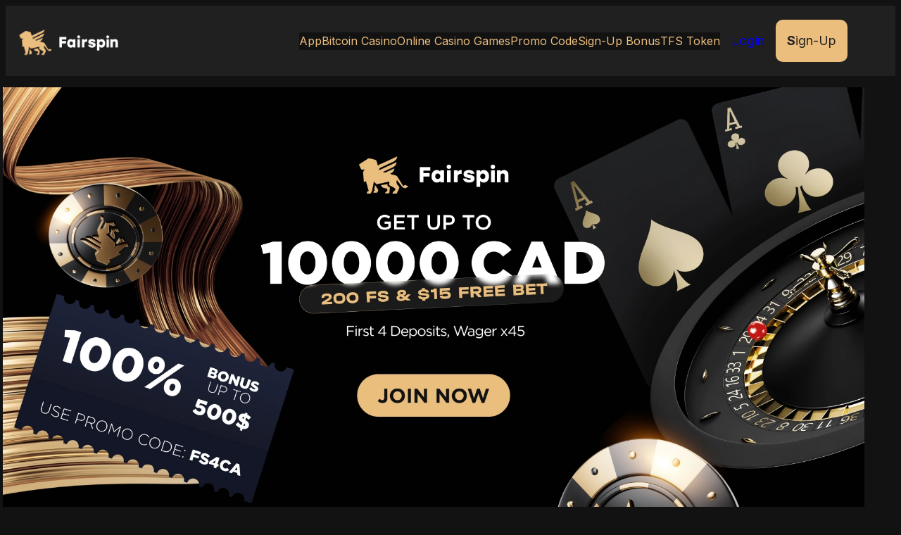

--- FILE ---
content_type: text/html; charset=UTF-8
request_url: https://fairspin-io.app/promo-code/
body_size: 23043
content:
<!DOCTYPE html>
<html lang="en-CA">
<head>
	<meta charset="UTF-8">
	<meta name="viewport" content="width=device-width, initial-scale=1">
<meta name="robots" content="index, follow, max-image-preview:large, max-snippet:-1, max-video-preview:-1">

	<!-- This site is optimized with the Yoast SEO plugin v24.0 - https://yoast.com/wordpress/plugins/seo/ -->
	<meta name="description" content="Ready to get started? Use our Fairspin promo code FS4CA for a 100% bonus up to $500 on your first deposit. Find all the top offers and start winning at Fairspin Casino today.">
	<link rel="canonical" href="https://fairspin-io.app/promo-code/">
	<meta property="og:locale" content="en_US">
	<meta property="og:type" content="article">
	<meta property="og:title" content="Fairspin Promo Code: Claim a 100% Bonus Now">
	<meta property="og:description" content="Ready to get started? Use our Fairspin promo code FS4CA for a 100% bonus up to $500 on your first deposit. Find all the top offers and start winning at Fairspin Casino today.">
	<meta property="og:url" content="https://fairspin-io.app/promo-code/">
	<meta property="og:site_name" content="Fairspin">
	<meta property="article:modified_time" content="2025-09-30T13:15:49+00:00">
	<meta property="og:image" content="https://fairspin-io.app/wp-content/uploads/2025/09/1180_470-CZ-1.webp">
	<meta property="og:image:width" content="1180">
	<meta property="og:image:height" content="470">
	<meta property="og:image:type" content="image/webp">
	<meta name="twitter:card" content="summary_large_image">
	<meta name="twitter:label1" content="Est. reading time">
	<meta name="twitter:data1" content="8 minutes">
	<!-- / Yoast SEO plugin. -->


<title>Fairspin Promo Code: Claim a 100% Bonus Now</title>
<link rel="alternate" type="application/rss+xml" title="Fairspin &raquo; Feed" href="https://fairspin-io.app/feed/">
<link rel="alternate" type="application/rss+xml" title="Fairspin &raquo; Comments Feed" href="https://fairspin-io.app/comments/feed/">
<link rel="alternate" title="oEmbed (JSON)" type="application/json+oembed" href="https://fairspin-io.app/wp-json/oembed/1.0/embed?url=https%3A%2F%2Ffairspin-io.app%2Fpromo-code%2F">
<link rel="alternate" title="oEmbed (XML)" type="text/xml+oembed" href="https://fairspin-io.app/wp-json/oembed/1.0/embed?url=https%3A%2F%2Ffairspin-io.app%2Fpromo-code%2F&amp;format=xml">
<style id="wp-img-auto-sizes-contain-inline-css">
img:is([sizes=auto i],[sizes^="auto," i]){contain-intrinsic-size:3000px 1500px}
/*# sourceURL=wp-img-auto-sizes-contain-inline-css */
</style>
<style id="wp-block-site-logo-inline-css">
.wp-block-site-logo{box-sizing:border-box;line-height:0}.wp-block-site-logo a{display:inline-block;line-height:0}.wp-block-site-logo.is-default-size img{height:auto;width:120px}.wp-block-site-logo img{height:auto;max-width:100%}.wp-block-site-logo a,.wp-block-site-logo img{border-radius:inherit}.wp-block-site-logo.aligncenter{margin-left:auto;margin-right:auto;text-align:center}:root :where(.wp-block-site-logo.is-style-rounded){border-radius:9999px}
/*# sourceURL=https://fairspin-io.app/wp-includes/blocks/site-logo/style.min.css */
</style>
<style id="wp-block-group-inline-css">
.wp-block-group{box-sizing:border-box}:where(.wp-block-group.wp-block-group-is-layout-constrained){position:relative}
/*# sourceURL=https://fairspin-io.app/wp-includes/blocks/group/style.min.css */
</style>
<style id="wp-block-group-theme-inline-css">
:where(.wp-block-group.has-background){padding:1.25em 2.375em}
/*# sourceURL=https://fairspin-io.app/wp-includes/blocks/group/theme.min.css */
</style>
<style id="wp-block-navigation-link-inline-css">
.wp-block-navigation .wp-block-navigation-item__label{overflow-wrap:break-word}.wp-block-navigation .wp-block-navigation-item__description{display:none}.link-ui-tools{outline:1px solid #f0f0f0;padding:8px}.link-ui-block-inserter{padding-top:8px}.link-ui-block-inserter__back{margin-left:8px;text-transform:uppercase}
/*# sourceURL=https://fairspin-io.app/wp-includes/blocks/navigation-link/style.min.css */
</style>
<style id="wp-block-navigation-inline-css">
.wp-block-navigation{position:relative}.wp-block-navigation ul{margin-bottom:0;margin-left:0;margin-top:0;padding-left:0}.wp-block-navigation ul,.wp-block-navigation ul li{list-style:none;padding:0}.wp-block-navigation .wp-block-navigation-item{align-items:center;background-color:inherit;display:flex;position:relative}.wp-block-navigation .wp-block-navigation-item .wp-block-navigation__submenu-container:empty{display:none}.wp-block-navigation .wp-block-navigation-item__content{display:block;z-index:1}.wp-block-navigation .wp-block-navigation-item__content.wp-block-navigation-item__content{color:inherit}.wp-block-navigation.has-text-decoration-underline .wp-block-navigation-item__content,.wp-block-navigation.has-text-decoration-underline .wp-block-navigation-item__content:active,.wp-block-navigation.has-text-decoration-underline .wp-block-navigation-item__content:focus{text-decoration:underline}.wp-block-navigation.has-text-decoration-line-through .wp-block-navigation-item__content,.wp-block-navigation.has-text-decoration-line-through .wp-block-navigation-item__content:active,.wp-block-navigation.has-text-decoration-line-through .wp-block-navigation-item__content:focus{text-decoration:line-through}.wp-block-navigation :where(a),.wp-block-navigation :where(a:active),.wp-block-navigation :where(a:focus){text-decoration:none}.wp-block-navigation .wp-block-navigation__submenu-icon{align-self:center;background-color:inherit;border:none;color:currentColor;display:inline-block;font-size:inherit;height:.6em;line-height:0;margin-left:.25em;padding:0;width:.6em}.wp-block-navigation .wp-block-navigation__submenu-icon svg{display:inline-block;stroke:currentColor;height:inherit;margin-top:.075em;width:inherit}.wp-block-navigation{--navigation-layout-justification-setting:flex-start;--navigation-layout-direction:row;--navigation-layout-wrap:wrap;--navigation-layout-justify:flex-start;--navigation-layout-align:center}.wp-block-navigation.is-vertical{--navigation-layout-direction:column;--navigation-layout-justify:initial;--navigation-layout-align:flex-start}.wp-block-navigation.no-wrap{--navigation-layout-wrap:nowrap}.wp-block-navigation.items-justified-center{--navigation-layout-justification-setting:center;--navigation-layout-justify:center}.wp-block-navigation.items-justified-center.is-vertical{--navigation-layout-align:center}.wp-block-navigation.items-justified-right{--navigation-layout-justification-setting:flex-end;--navigation-layout-justify:flex-end}.wp-block-navigation.items-justified-right.is-vertical{--navigation-layout-align:flex-end}.wp-block-navigation.items-justified-space-between{--navigation-layout-justification-setting:space-between;--navigation-layout-justify:space-between}.wp-block-navigation .has-child .wp-block-navigation__submenu-container{align-items:normal;background-color:inherit;color:inherit;display:flex;flex-direction:column;opacity:0;position:absolute;z-index:2}@media not (prefers-reduced-motion){.wp-block-navigation .has-child .wp-block-navigation__submenu-container{transition:opacity .1s linear}}.wp-block-navigation .has-child .wp-block-navigation__submenu-container{height:0;overflow:hidden;visibility:hidden;width:0}.wp-block-navigation .has-child .wp-block-navigation__submenu-container>.wp-block-navigation-item>.wp-block-navigation-item__content{display:flex;flex-grow:1;padding:.5em 1em}.wp-block-navigation .has-child .wp-block-navigation__submenu-container>.wp-block-navigation-item>.wp-block-navigation-item__content .wp-block-navigation__submenu-icon{margin-left:auto;margin-right:0}.wp-block-navigation .has-child .wp-block-navigation__submenu-container .wp-block-navigation-item__content{margin:0}.wp-block-navigation .has-child .wp-block-navigation__submenu-container{left:-1px;top:100%}@media (min-width:782px){.wp-block-navigation .has-child .wp-block-navigation__submenu-container .wp-block-navigation__submenu-container{left:100%;top:-1px}.wp-block-navigation .has-child .wp-block-navigation__submenu-container .wp-block-navigation__submenu-container:before{background:#0000;content:"";display:block;height:100%;position:absolute;right:100%;width:.5em}.wp-block-navigation .has-child .wp-block-navigation__submenu-container .wp-block-navigation__submenu-icon{margin-right:.25em}.wp-block-navigation .has-child .wp-block-navigation__submenu-container .wp-block-navigation__submenu-icon svg{transform:rotate(-90deg)}}.wp-block-navigation .has-child .wp-block-navigation-submenu__toggle[aria-expanded=true]~.wp-block-navigation__submenu-container,.wp-block-navigation .has-child:not(.open-on-click):hover>.wp-block-navigation__submenu-container,.wp-block-navigation .has-child:not(.open-on-click):not(.open-on-hover-click):focus-within>.wp-block-navigation__submenu-container{height:auto;min-width:200px;opacity:1;overflow:visible;visibility:visible;width:auto}.wp-block-navigation.has-background .has-child .wp-block-navigation__submenu-container{left:0;top:100%}@media (min-width:782px){.wp-block-navigation.has-background .has-child .wp-block-navigation__submenu-container .wp-block-navigation__submenu-container{left:100%;top:0}}.wp-block-navigation-submenu{display:flex;position:relative}.wp-block-navigation-submenu .wp-block-navigation__submenu-icon svg{stroke:currentColor}button.wp-block-navigation-item__content{background-color:initial;border:none;color:currentColor;font-family:inherit;font-size:inherit;font-style:inherit;font-weight:inherit;letter-spacing:inherit;line-height:inherit;text-align:left;text-transform:inherit}.wp-block-navigation-submenu__toggle{cursor:pointer}.wp-block-navigation-submenu__toggle[aria-expanded=true]+.wp-block-navigation__submenu-icon>svg,.wp-block-navigation-submenu__toggle[aria-expanded=true]>svg{transform:rotate(180deg)}.wp-block-navigation-item.open-on-click .wp-block-navigation-submenu__toggle{padding-left:0;padding-right:.85em}.wp-block-navigation-item.open-on-click .wp-block-navigation-submenu__toggle+.wp-block-navigation__submenu-icon{margin-left:-.6em;pointer-events:none}.wp-block-navigation-item.open-on-click button.wp-block-navigation-item__content:not(.wp-block-navigation-submenu__toggle){padding:0}.wp-block-navigation .wp-block-page-list,.wp-block-navigation__container,.wp-block-navigation__responsive-close,.wp-block-navigation__responsive-container,.wp-block-navigation__responsive-container-content,.wp-block-navigation__responsive-dialog{gap:inherit}:where(.wp-block-navigation.has-background .wp-block-navigation-item a:not(.wp-element-button)),:where(.wp-block-navigation.has-background .wp-block-navigation-submenu a:not(.wp-element-button)){padding:.5em 1em}:where(.wp-block-navigation .wp-block-navigation__submenu-container .wp-block-navigation-item a:not(.wp-element-button)),:where(.wp-block-navigation .wp-block-navigation__submenu-container .wp-block-navigation-submenu a:not(.wp-element-button)),:where(.wp-block-navigation .wp-block-navigation__submenu-container .wp-block-navigation-submenu button.wp-block-navigation-item__content),:where(.wp-block-navigation .wp-block-navigation__submenu-container .wp-block-pages-list__item button.wp-block-navigation-item__content){padding:.5em 1em}.wp-block-navigation.items-justified-right .wp-block-navigation__container .has-child .wp-block-navigation__submenu-container,.wp-block-navigation.items-justified-right .wp-block-page-list>.has-child .wp-block-navigation__submenu-container,.wp-block-navigation.items-justified-space-between .wp-block-page-list>.has-child:last-child .wp-block-navigation__submenu-container,.wp-block-navigation.items-justified-space-between>.wp-block-navigation__container>.has-child:last-child .wp-block-navigation__submenu-container{left:auto;right:0}.wp-block-navigation.items-justified-right .wp-block-navigation__container .has-child .wp-block-navigation__submenu-container .wp-block-navigation__submenu-container,.wp-block-navigation.items-justified-right .wp-block-page-list>.has-child .wp-block-navigation__submenu-container .wp-block-navigation__submenu-container,.wp-block-navigation.items-justified-space-between .wp-block-page-list>.has-child:last-child .wp-block-navigation__submenu-container .wp-block-navigation__submenu-container,.wp-block-navigation.items-justified-space-between>.wp-block-navigation__container>.has-child:last-child .wp-block-navigation__submenu-container .wp-block-navigation__submenu-container{left:-1px;right:-1px}@media (min-width:782px){.wp-block-navigation.items-justified-right .wp-block-navigation__container .has-child .wp-block-navigation__submenu-container .wp-block-navigation__submenu-container,.wp-block-navigation.items-justified-right .wp-block-page-list>.has-child .wp-block-navigation__submenu-container .wp-block-navigation__submenu-container,.wp-block-navigation.items-justified-space-between .wp-block-page-list>.has-child:last-child .wp-block-navigation__submenu-container .wp-block-navigation__submenu-container,.wp-block-navigation.items-justified-space-between>.wp-block-navigation__container>.has-child:last-child .wp-block-navigation__submenu-container .wp-block-navigation__submenu-container{left:auto;right:100%}}.wp-block-navigation:not(.has-background) .wp-block-navigation__submenu-container{background-color:#fff;border:1px solid #00000026}.wp-block-navigation.has-background .wp-block-navigation__submenu-container{background-color:inherit}.wp-block-navigation:not(.has-text-color) .wp-block-navigation__submenu-container{color:#000}.wp-block-navigation__container{align-items:var(--navigation-layout-align,initial);display:flex;flex-direction:var(--navigation-layout-direction,initial);flex-wrap:var(--navigation-layout-wrap,wrap);justify-content:var(--navigation-layout-justify,initial);list-style:none;margin:0;padding-left:0}.wp-block-navigation__container .is-responsive{display:none}.wp-block-navigation__container:only-child,.wp-block-page-list:only-child{flex-grow:1}@keyframes overlay-menu__fade-in-animation{0%{opacity:0;transform:translateY(.5em)}to{opacity:1;transform:translateY(0)}}.wp-block-navigation__responsive-container{bottom:0;display:none;left:0;position:fixed;right:0;top:0}.wp-block-navigation__responsive-container :where(.wp-block-navigation-item a){color:inherit}.wp-block-navigation__responsive-container .wp-block-navigation__responsive-container-content{align-items:var(--navigation-layout-align,initial);display:flex;flex-direction:var(--navigation-layout-direction,initial);flex-wrap:var(--navigation-layout-wrap,wrap);justify-content:var(--navigation-layout-justify,initial)}.wp-block-navigation__responsive-container:not(.is-menu-open.is-menu-open){background-color:inherit!important;color:inherit!important}.wp-block-navigation__responsive-container.is-menu-open{background-color:inherit;display:flex;flex-direction:column}@media not (prefers-reduced-motion){.wp-block-navigation__responsive-container.is-menu-open{animation:overlay-menu__fade-in-animation .1s ease-out;animation-fill-mode:forwards}}.wp-block-navigation__responsive-container.is-menu-open{overflow:auto;padding:clamp(1rem,var(--wp--style--root--padding-top),20rem) clamp(1rem,var(--wp--style--root--padding-right),20rem) clamp(1rem,var(--wp--style--root--padding-bottom),20rem) clamp(1rem,var(--wp--style--root--padding-left),20rem);z-index:100000}.wp-block-navigation__responsive-container.is-menu-open .wp-block-navigation__responsive-container-content{align-items:var(--navigation-layout-justification-setting,inherit);display:flex;flex-direction:column;flex-wrap:nowrap;overflow:visible;padding-top:calc(2rem + 24px)}.wp-block-navigation__responsive-container.is-menu-open .wp-block-navigation__responsive-container-content,.wp-block-navigation__responsive-container.is-menu-open .wp-block-navigation__responsive-container-content .wp-block-navigation__container,.wp-block-navigation__responsive-container.is-menu-open .wp-block-navigation__responsive-container-content .wp-block-page-list{justify-content:flex-start}.wp-block-navigation__responsive-container.is-menu-open .wp-block-navigation__responsive-container-content .wp-block-navigation__submenu-icon{display:none}.wp-block-navigation__responsive-container.is-menu-open .wp-block-navigation__responsive-container-content .has-child .wp-block-navigation__submenu-container{border:none;height:auto;min-width:200px;opacity:1;overflow:initial;padding-left:2rem;padding-right:2rem;position:static;visibility:visible;width:auto}.wp-block-navigation__responsive-container.is-menu-open .wp-block-navigation__responsive-container-content .wp-block-navigation__container,.wp-block-navigation__responsive-container.is-menu-open .wp-block-navigation__responsive-container-content .wp-block-navigation__submenu-container{gap:inherit}.wp-block-navigation__responsive-container.is-menu-open .wp-block-navigation__responsive-container-content .wp-block-navigation__submenu-container{padding-top:var(--wp--style--block-gap,2em)}.wp-block-navigation__responsive-container.is-menu-open .wp-block-navigation__responsive-container-content .wp-block-navigation-item__content{padding:0}.wp-block-navigation__responsive-container.is-menu-open .wp-block-navigation__responsive-container-content .wp-block-navigation-item,.wp-block-navigation__responsive-container.is-menu-open .wp-block-navigation__responsive-container-content .wp-block-navigation__container,.wp-block-navigation__responsive-container.is-menu-open .wp-block-navigation__responsive-container-content .wp-block-page-list{align-items:var(--navigation-layout-justification-setting,initial);display:flex;flex-direction:column}.wp-block-navigation__responsive-container.is-menu-open .wp-block-navigation-item,.wp-block-navigation__responsive-container.is-menu-open .wp-block-navigation-item .wp-block-navigation__submenu-container,.wp-block-navigation__responsive-container.is-menu-open .wp-block-navigation__container,.wp-block-navigation__responsive-container.is-menu-open .wp-block-page-list{background:#0000!important;color:inherit!important}.wp-block-navigation__responsive-container.is-menu-open .wp-block-navigation__submenu-container.wp-block-navigation__submenu-container.wp-block-navigation__submenu-container.wp-block-navigation__submenu-container{left:auto;right:auto}@media (min-width:600px){.wp-block-navigation__responsive-container:not(.hidden-by-default):not(.is-menu-open){background-color:inherit;display:block;position:relative;width:100%;z-index:auto}.wp-block-navigation__responsive-container:not(.hidden-by-default):not(.is-menu-open) .wp-block-navigation__responsive-container-close{display:none}.wp-block-navigation__responsive-container.is-menu-open .wp-block-navigation__submenu-container.wp-block-navigation__submenu-container.wp-block-navigation__submenu-container.wp-block-navigation__submenu-container{left:0}}.wp-block-navigation:not(.has-background) .wp-block-navigation__responsive-container.is-menu-open{background-color:#fff}.wp-block-navigation:not(.has-text-color) .wp-block-navigation__responsive-container.is-menu-open{color:#000}.wp-block-navigation__toggle_button_label{font-size:1rem;font-weight:700}.wp-block-navigation__responsive-container-close,.wp-block-navigation__responsive-container-open{background:#0000;border:none;color:currentColor;cursor:pointer;margin:0;padding:0;text-transform:inherit;vertical-align:middle}.wp-block-navigation__responsive-container-close svg,.wp-block-navigation__responsive-container-open svg{fill:currentColor;display:block;height:24px;pointer-events:none;width:24px}.wp-block-navigation__responsive-container-open{display:flex}.wp-block-navigation__responsive-container-open.wp-block-navigation__responsive-container-open.wp-block-navigation__responsive-container-open{font-family:inherit;font-size:inherit;font-weight:inherit}@media (min-width:600px){.wp-block-navigation__responsive-container-open:not(.always-shown){display:none}}.wp-block-navigation__responsive-container-close{position:absolute;right:0;top:0;z-index:2}.wp-block-navigation__responsive-container-close.wp-block-navigation__responsive-container-close.wp-block-navigation__responsive-container-close{font-family:inherit;font-size:inherit;font-weight:inherit}.wp-block-navigation__responsive-close{width:100%}.has-modal-open .wp-block-navigation__responsive-close{margin-left:auto;margin-right:auto;max-width:var(--wp--style--global--wide-size,100%)}.wp-block-navigation__responsive-close:focus{outline:none}.is-menu-open .wp-block-navigation__responsive-close,.is-menu-open .wp-block-navigation__responsive-container-content,.is-menu-open .wp-block-navigation__responsive-dialog{box-sizing:border-box}.wp-block-navigation__responsive-dialog{position:relative}.has-modal-open .admin-bar .is-menu-open .wp-block-navigation__responsive-dialog{margin-top:46px}@media (min-width:782px){.has-modal-open .admin-bar .is-menu-open .wp-block-navigation__responsive-dialog{margin-top:32px}}html.has-modal-open{overflow:hidden}
/*# sourceURL=https://fairspin-io.app/wp-includes/blocks/navigation/style.min.css */
</style>
<style id="wp-block-button-inline-css">
.wp-block-button__link{align-content:center;box-sizing:border-box;cursor:pointer;display:inline-block;height:100%;text-align:center;word-break:break-word}.wp-block-button__link.aligncenter{text-align:center}.wp-block-button__link.alignright{text-align:right}:where(.wp-block-button__link){border-radius:9999px;box-shadow:none;padding:calc(.667em + 2px) calc(1.333em + 2px);text-decoration:none}.wp-block-button[style*=text-decoration] .wp-block-button__link{text-decoration:inherit}.wp-block-buttons>.wp-block-button.has-custom-width{max-width:none}.wp-block-buttons>.wp-block-button.has-custom-width .wp-block-button__link{width:100%}.wp-block-buttons>.wp-block-button.has-custom-font-size .wp-block-button__link{font-size:inherit}.wp-block-buttons>.wp-block-button.wp-block-button__width-25{width:calc(25% - var(--wp--style--block-gap, .5em)*.75)}.wp-block-buttons>.wp-block-button.wp-block-button__width-50{width:calc(50% - var(--wp--style--block-gap, .5em)*.5)}.wp-block-buttons>.wp-block-button.wp-block-button__width-75{width:calc(75% - var(--wp--style--block-gap, .5em)*.25)}.wp-block-buttons>.wp-block-button.wp-block-button__width-100{flex-basis:100%;width:100%}.wp-block-buttons.is-vertical>.wp-block-button.wp-block-button__width-25{width:25%}.wp-block-buttons.is-vertical>.wp-block-button.wp-block-button__width-50{width:50%}.wp-block-buttons.is-vertical>.wp-block-button.wp-block-button__width-75{width:75%}.wp-block-button.is-style-squared,.wp-block-button__link.wp-block-button.is-style-squared{border-radius:0}.wp-block-button.no-border-radius,.wp-block-button__link.no-border-radius{border-radius:0!important}:root :where(.wp-block-button .wp-block-button__link.is-style-outline),:root :where(.wp-block-button.is-style-outline>.wp-block-button__link){border:2px solid;padding:.667em 1.333em}:root :where(.wp-block-button .wp-block-button__link.is-style-outline:not(.has-text-color)),:root :where(.wp-block-button.is-style-outline>.wp-block-button__link:not(.has-text-color)){color:currentColor}:root :where(.wp-block-button .wp-block-button__link.is-style-outline:not(.has-background)),:root :where(.wp-block-button.is-style-outline>.wp-block-button__link:not(.has-background)){background-color:initial;background-image:none}
/*# sourceURL=https://fairspin-io.app/wp-includes/blocks/button/style.min.css */
</style>
<style id="wp-block-buttons-inline-css">
.wp-block-buttons{box-sizing:border-box}.wp-block-buttons.is-vertical{flex-direction:column}.wp-block-buttons.is-vertical>.wp-block-button:last-child{margin-bottom:0}.wp-block-buttons>.wp-block-button{display:inline-block;margin:0}.wp-block-buttons.is-content-justification-left{justify-content:flex-start}.wp-block-buttons.is-content-justification-left.is-vertical{align-items:flex-start}.wp-block-buttons.is-content-justification-center{justify-content:center}.wp-block-buttons.is-content-justification-center.is-vertical{align-items:center}.wp-block-buttons.is-content-justification-right{justify-content:flex-end}.wp-block-buttons.is-content-justification-right.is-vertical{align-items:flex-end}.wp-block-buttons.is-content-justification-space-between{justify-content:space-between}.wp-block-buttons.aligncenter{text-align:center}.wp-block-buttons:not(.is-content-justification-space-between,.is-content-justification-right,.is-content-justification-left,.is-content-justification-center) .wp-block-button.aligncenter{margin-left:auto;margin-right:auto;width:100%}.wp-block-buttons[style*=text-decoration] .wp-block-button,.wp-block-buttons[style*=text-decoration] .wp-block-button__link{text-decoration:inherit}.wp-block-buttons.has-custom-font-size .wp-block-button__link{font-size:inherit}.wp-block-buttons .wp-block-button__link{width:100%}.wp-block-button.aligncenter{text-align:center}
/*# sourceURL=https://fairspin-io.app/wp-includes/blocks/buttons/style.min.css */
</style>
<style id="wp-block-template-part-theme-inline-css">
:root :where(.wp-block-template-part.has-background){margin-bottom:0;margin-top:0;padding:1.25em 2.375em}
/*# sourceURL=https://fairspin-io.app/wp-includes/blocks/template-part/theme.min.css */
</style>
<style id="wp-block-heading-inline-css">
h1:where(.wp-block-heading).has-background,h2:where(.wp-block-heading).has-background,h3:where(.wp-block-heading).has-background,h4:where(.wp-block-heading).has-background,h5:where(.wp-block-heading).has-background,h6:where(.wp-block-heading).has-background{padding:1.25em 2.375em}h1.has-text-align-left[style*=writing-mode]:where([style*=vertical-lr]),h1.has-text-align-right[style*=writing-mode]:where([style*=vertical-rl]),h2.has-text-align-left[style*=writing-mode]:where([style*=vertical-lr]),h2.has-text-align-right[style*=writing-mode]:where([style*=vertical-rl]),h3.has-text-align-left[style*=writing-mode]:where([style*=vertical-lr]),h3.has-text-align-right[style*=writing-mode]:where([style*=vertical-rl]),h4.has-text-align-left[style*=writing-mode]:where([style*=vertical-lr]),h4.has-text-align-right[style*=writing-mode]:where([style*=vertical-rl]),h5.has-text-align-left[style*=writing-mode]:where([style*=vertical-lr]),h5.has-text-align-right[style*=writing-mode]:where([style*=vertical-rl]),h6.has-text-align-left[style*=writing-mode]:where([style*=vertical-lr]),h6.has-text-align-right[style*=writing-mode]:where([style*=vertical-rl]){rotate:180deg}
/*# sourceURL=https://fairspin-io.app/wp-includes/blocks/heading/style.min.css */
</style>
<style id="wp-block-paragraph-inline-css">
.is-small-text{font-size:.875em}.is-regular-text{font-size:1em}.is-large-text{font-size:2.25em}.is-larger-text{font-size:3em}.has-drop-cap:not(:focus):first-letter{float:left;font-size:8.4em;font-style:normal;font-weight:100;line-height:.68;margin:.05em .1em 0 0;text-transform:uppercase}body.rtl .has-drop-cap:not(:focus):first-letter{float:none;margin-left:.1em}p.has-drop-cap.has-background{overflow:hidden}:root :where(p.has-background){padding:1.25em 2.375em}:where(p.has-text-color:not(.has-link-color)) a{color:inherit}p.has-text-align-left[style*="writing-mode:vertical-lr"],p.has-text-align-right[style*="writing-mode:vertical-rl"]{rotate:180deg}
/*# sourceURL=https://fairspin-io.app/wp-includes/blocks/paragraph/style.min.css */
</style>
<style id="wp-block-list-inline-css">
ol,ul{box-sizing:border-box}:root :where(.wp-block-list.has-background){padding:1.25em 2.375em}
/*# sourceURL=https://fairspin-io.app/wp-includes/blocks/list/style.min.css */
</style>
<style id="wp-block-image-inline-css">
.wp-block-image>a,.wp-block-image>figure>a{display:inline-block}.wp-block-image img{box-sizing:border-box;height:auto;max-width:100%;vertical-align:bottom}@media not (prefers-reduced-motion){.wp-block-image img.hide{visibility:hidden}.wp-block-image img.show{animation:show-content-image .4s}}.wp-block-image[style*=border-radius] img,.wp-block-image[style*=border-radius]>a{border-radius:inherit}.wp-block-image.has-custom-border img{box-sizing:border-box}.wp-block-image.aligncenter{text-align:center}.wp-block-image.alignfull>a,.wp-block-image.alignwide>a{width:100%}.wp-block-image.alignfull img,.wp-block-image.alignwide img{height:auto;width:100%}.wp-block-image .aligncenter,.wp-block-image .alignleft,.wp-block-image .alignright,.wp-block-image.aligncenter,.wp-block-image.alignleft,.wp-block-image.alignright{display:table}.wp-block-image .aligncenter>figcaption,.wp-block-image .alignleft>figcaption,.wp-block-image .alignright>figcaption,.wp-block-image.aligncenter>figcaption,.wp-block-image.alignleft>figcaption,.wp-block-image.alignright>figcaption{caption-side:bottom;display:table-caption}.wp-block-image .alignleft{float:left;margin:.5em 1em .5em 0}.wp-block-image .alignright{float:right;margin:.5em 0 .5em 1em}.wp-block-image .aligncenter{margin-left:auto;margin-right:auto}.wp-block-image :where(figcaption){margin-bottom:1em;margin-top:.5em}.wp-block-image.is-style-circle-mask img{border-radius:9999px}@supports ((-webkit-mask-image:none) or (mask-image:none)) or (-webkit-mask-image:none){.wp-block-image.is-style-circle-mask img{border-radius:0;-webkit-mask-image:url('data:image/svg+xml;utf8,<svg viewBox="0 0 100 100" xmlns="http://www.w3.org/2000/svg"><circle cx="50" cy="50" r="50"/>');mask-image:url('data:image/svg+xml;utf8,<svg viewBox="0 0 100 100" xmlns="http://www.w3.org/2000/svg"><circle cx="50" cy="50" r="50"/>');mask-mode:alpha;-webkit-mask-position:center;mask-position:center;-webkit-mask-repeat:no-repeat;mask-repeat:no-repeat;-webkit-mask-size:contain;mask-size:contain}}:root :where(.wp-block-image.is-style-rounded img,.wp-block-image .is-style-rounded img){border-radius:9999px}.wp-block-image figure{margin:0}.wp-lightbox-container{display:flex;flex-direction:column;position:relative}.wp-lightbox-container img{cursor:zoom-in}.wp-lightbox-container img:hover+button{opacity:1}.wp-lightbox-container button{align-items:center;backdrop-filter:blur(16px) saturate(180%);background-color:#5a5a5a40;border:none;border-radius:4px;cursor:zoom-in;display:flex;height:20px;justify-content:center;opacity:0;padding:0;position:absolute;right:16px;text-align:center;top:16px;width:20px;z-index:100}@media not (prefers-reduced-motion){.wp-lightbox-container button{transition:opacity .2s ease}}.wp-lightbox-container button:focus-visible{outline:3px auto #5a5a5a40;outline:3px auto -webkit-focus-ring-color;outline-offset:3px}.wp-lightbox-container button:hover{cursor:pointer;opacity:1}.wp-lightbox-container button:focus{opacity:1}.wp-lightbox-container button:focus,.wp-lightbox-container button:hover,.wp-lightbox-container button:not(:hover):not(:active):not(.has-background){background-color:#5a5a5a40;border:none}.wp-lightbox-overlay{box-sizing:border-box;cursor:zoom-out;height:100vh;left:0;overflow:hidden;position:fixed;top:0;visibility:hidden;width:100%;z-index:100000}.wp-lightbox-overlay .close-button{align-items:center;cursor:pointer;display:flex;justify-content:center;min-height:40px;min-width:40px;padding:0;position:absolute;right:calc(env(safe-area-inset-right) + 16px);top:calc(env(safe-area-inset-top) + 16px);z-index:5000000}.wp-lightbox-overlay .close-button:focus,.wp-lightbox-overlay .close-button:hover,.wp-lightbox-overlay .close-button:not(:hover):not(:active):not(.has-background){background:none;border:none}.wp-lightbox-overlay .lightbox-image-container{height:var(--wp--lightbox-container-height);left:50%;overflow:hidden;position:absolute;top:50%;transform:translate(-50%,-50%);transform-origin:top left;width:var(--wp--lightbox-container-width);z-index:9999999999}.wp-lightbox-overlay .wp-block-image{align-items:center;box-sizing:border-box;display:flex;height:100%;justify-content:center;margin:0;position:relative;transform-origin:0 0;width:100%;z-index:3000000}.wp-lightbox-overlay .wp-block-image img{height:var(--wp--lightbox-image-height);min-height:var(--wp--lightbox-image-height);min-width:var(--wp--lightbox-image-width);width:var(--wp--lightbox-image-width)}.wp-lightbox-overlay .wp-block-image figcaption{display:none}.wp-lightbox-overlay button{background:none;border:none}.wp-lightbox-overlay .scrim{background-color:#fff;height:100%;opacity:.9;position:absolute;width:100%;z-index:2000000}.wp-lightbox-overlay.active{visibility:visible}@media not (prefers-reduced-motion){.wp-lightbox-overlay.active{animation:turn-on-visibility .25s both}.wp-lightbox-overlay.active img{animation:turn-on-visibility .35s both}.wp-lightbox-overlay.show-closing-animation:not(.active){animation:turn-off-visibility .35s both}.wp-lightbox-overlay.show-closing-animation:not(.active) img{animation:turn-off-visibility .25s both}.wp-lightbox-overlay.zoom.active{animation:none;opacity:1;visibility:visible}.wp-lightbox-overlay.zoom.active .lightbox-image-container{animation:lightbox-zoom-in .4s}.wp-lightbox-overlay.zoom.active .lightbox-image-container img{animation:none}.wp-lightbox-overlay.zoom.active .scrim{animation:turn-on-visibility .4s forwards}.wp-lightbox-overlay.zoom.show-closing-animation:not(.active){animation:none}.wp-lightbox-overlay.zoom.show-closing-animation:not(.active) .lightbox-image-container{animation:lightbox-zoom-out .4s}.wp-lightbox-overlay.zoom.show-closing-animation:not(.active) .lightbox-image-container img{animation:none}.wp-lightbox-overlay.zoom.show-closing-animation:not(.active) .scrim{animation:turn-off-visibility .4s forwards}}@keyframes show-content-image{0%{visibility:hidden}99%{visibility:hidden}to{visibility:visible}}@keyframes turn-on-visibility{0%{opacity:0}to{opacity:1}}@keyframes turn-off-visibility{0%{opacity:1;visibility:visible}99%{opacity:0;visibility:visible}to{opacity:0;visibility:hidden}}@keyframes lightbox-zoom-in{0%{transform:translate(calc((-100vw + var(--wp--lightbox-scrollbar-width))/2 + var(--wp--lightbox-initial-left-position)),calc(-50vh + var(--wp--lightbox-initial-top-position))) scale(var(--wp--lightbox-scale))}to{transform:translate(-50%,-50%) scale(1)}}@keyframes lightbox-zoom-out{0%{transform:translate(-50%,-50%) scale(1);visibility:visible}99%{visibility:visible}to{transform:translate(calc((-100vw + var(--wp--lightbox-scrollbar-width))/2 + var(--wp--lightbox-initial-left-position)),calc(-50vh + var(--wp--lightbox-initial-top-position))) scale(var(--wp--lightbox-scale));visibility:hidden}}
/*# sourceURL=https://fairspin-io.app/wp-includes/blocks/image/style.min.css */
</style>
<style id="wp-block-image-theme-inline-css">
:root :where(.wp-block-image figcaption){color:#555;font-size:13px;text-align:center}.is-dark-theme :root :where(.wp-block-image figcaption){color:#ffffffa6}.wp-block-image{margin:0 0 1em}
/*# sourceURL=https://fairspin-io.app/wp-includes/blocks/image/theme.min.css */
</style>
<style id="wp-block-post-content-inline-css">
.wp-block-post-content{display:flow-root}
/*# sourceURL=https://fairspin-io.app/wp-includes/blocks/post-content/style.min.css */
</style>
<style id="wp-block-library-inline-css">
:root{--wp-block-synced-color:#7a00df;--wp-block-synced-color--rgb:122,0,223;--wp-bound-block-color:var(--wp-block-synced-color);--wp-editor-canvas-background:#ddd;--wp-admin-theme-color:#007cba;--wp-admin-theme-color--rgb:0,124,186;--wp-admin-theme-color-darker-10:#006ba1;--wp-admin-theme-color-darker-10--rgb:0,107,160.5;--wp-admin-theme-color-darker-20:#005a87;--wp-admin-theme-color-darker-20--rgb:0,90,135;--wp-admin-border-width-focus:2px}@media (min-resolution:192dpi){:root{--wp-admin-border-width-focus:1.5px}}.wp-element-button{cursor:pointer}:root .has-very-light-gray-background-color{background-color:#eee}:root .has-very-dark-gray-background-color{background-color:#313131}:root .has-very-light-gray-color{color:#eee}:root .has-very-dark-gray-color{color:#313131}:root .has-vivid-green-cyan-to-vivid-cyan-blue-gradient-background{background:linear-gradient(135deg,#00d084,#0693e3)}:root .has-purple-crush-gradient-background{background:linear-gradient(135deg,#34e2e4,#4721fb 50%,#ab1dfe)}:root .has-hazy-dawn-gradient-background{background:linear-gradient(135deg,#faaca8,#dad0ec)}:root .has-subdued-olive-gradient-background{background:linear-gradient(135deg,#fafae1,#67a671)}:root .has-atomic-cream-gradient-background{background:linear-gradient(135deg,#fdd79a,#004a59)}:root .has-nightshade-gradient-background{background:linear-gradient(135deg,#330968,#31cdcf)}:root .has-midnight-gradient-background{background:linear-gradient(135deg,#020381,#2874fc)}:root{--wp--preset--font-size--normal:16px;--wp--preset--font-size--huge:42px}.has-regular-font-size{font-size:1em}.has-larger-font-size{font-size:2.625em}.has-normal-font-size{font-size:var(--wp--preset--font-size--normal)}.has-huge-font-size{font-size:var(--wp--preset--font-size--huge)}.has-text-align-center{text-align:center}.has-text-align-left{text-align:left}.has-text-align-right{text-align:right}.has-fit-text{white-space:nowrap!important}#end-resizable-editor-section{display:none}.aligncenter{clear:both}.items-justified-left{justify-content:flex-start}.items-justified-center{justify-content:center}.items-justified-right{justify-content:flex-end}.items-justified-space-between{justify-content:space-between}.screen-reader-text{border:0;clip-path:inset(50%);height:1px;margin:-1px;overflow:hidden;padding:0;position:absolute;width:1px;word-wrap:normal!important}.screen-reader-text:focus{background-color:#ddd;clip-path:none;color:#444;display:block;font-size:1em;height:auto;left:5px;line-height:normal;padding:15px 23px 14px;text-decoration:none;top:5px;width:auto;z-index:100000}html :where(.has-border-color){border-style:solid}html :where([style*=border-top-color]){border-top-style:solid}html :where([style*=border-right-color]){border-right-style:solid}html :where([style*=border-bottom-color]){border-bottom-style:solid}html :where([style*=border-left-color]){border-left-style:solid}html :where([style*=border-width]){border-style:solid}html :where([style*=border-top-width]){border-top-style:solid}html :where([style*=border-right-width]){border-right-style:solid}html :where([style*=border-bottom-width]){border-bottom-style:solid}html :where([style*=border-left-width]){border-left-style:solid}html :where(img[class*=wp-image-]){height:auto;max-width:100%}:where(figure){margin:0 0 1em}html :where(.is-position-sticky){--wp-admin--admin-bar--position-offset:var(--wp-admin--admin-bar--height,0px)}@media screen and (max-width:600px){html :where(.is-position-sticky){--wp-admin--admin-bar--position-offset:0px}}
/*# sourceURL=/wp-includes/css/dist/block-library/common.min.css */
</style>
<style id="global-styles-inline-css">
:root{--wp--preset--aspect-ratio--square: 1;--wp--preset--aspect-ratio--4-3: 4/3;--wp--preset--aspect-ratio--3-4: 3/4;--wp--preset--aspect-ratio--3-2: 3/2;--wp--preset--aspect-ratio--2-3: 2/3;--wp--preset--aspect-ratio--16-9: 16/9;--wp--preset--aspect-ratio--9-16: 9/16;--wp--preset--color--black: #000000;--wp--preset--color--cyan-bluish-gray: #abb8c3;--wp--preset--color--white: #ffffff;--wp--preset--color--pale-pink: #f78da7;--wp--preset--color--vivid-red: #cf2e2e;--wp--preset--color--luminous-vivid-orange: #ff6900;--wp--preset--color--luminous-vivid-amber: #fcb900;--wp--preset--color--light-green-cyan: #7bdcb5;--wp--preset--color--vivid-green-cyan: #00d084;--wp--preset--color--pale-cyan-blue: #8ed1fc;--wp--preset--color--vivid-cyan-blue: #0693e3;--wp--preset--color--vivid-purple: #9b51e0;--wp--preset--color--background: #fcfcfc;--wp--preset--color--base: #0ac7a5;--wp--preset--color--primary: #fcfcfc;--wp--preset--color--secondary: #d73798;--wp--preset--color--tertiary: #211710;--wp--preset--color--quaternary: #f7f9fb;--wp--preset--color--quinary: #13162c;--wp--preset--color--senary: #181438;--wp--preset--color--transparent: transparent;--wp--preset--color--current-color: #13162c;--wp--preset--color--inherit: #13162c;--wp--preset--color--custom-footer: #202020;--wp--preset--color--custom-main: #ebbe7d;--wp--preset--color--custom-background: #121212;--wp--preset--color--custom-block-background: #141313;--wp--preset--gradient--vivid-cyan-blue-to-vivid-purple: linear-gradient(135deg,rgb(6,147,227) 0%,rgb(155,81,224) 100%);--wp--preset--gradient--light-green-cyan-to-vivid-green-cyan: linear-gradient(135deg,rgb(122,220,180) 0%,rgb(0,208,130) 100%);--wp--preset--gradient--luminous-vivid-amber-to-luminous-vivid-orange: linear-gradient(135deg,rgb(252,185,0) 0%,rgb(255,105,0) 100%);--wp--preset--gradient--luminous-vivid-orange-to-vivid-red: linear-gradient(135deg,rgb(255,105,0) 0%,rgb(207,46,46) 100%);--wp--preset--gradient--very-light-gray-to-cyan-bluish-gray: linear-gradient(135deg,rgb(238,238,238) 0%,rgb(169,184,195) 100%);--wp--preset--gradient--cool-to-warm-spectrum: linear-gradient(135deg,rgb(74,234,220) 0%,rgb(151,120,209) 20%,rgb(207,42,186) 40%,rgb(238,44,130) 60%,rgb(251,105,98) 80%,rgb(254,248,76) 100%);--wp--preset--gradient--blush-light-purple: linear-gradient(135deg,rgb(255,206,236) 0%,rgb(152,150,240) 100%);--wp--preset--gradient--blush-bordeaux: linear-gradient(135deg,rgb(254,205,165) 0%,rgb(254,45,45) 50%,rgb(107,0,62) 100%);--wp--preset--gradient--luminous-dusk: linear-gradient(135deg,rgb(255,203,112) 0%,rgb(199,81,192) 50%,rgb(65,88,208) 100%);--wp--preset--gradient--pale-ocean: linear-gradient(135deg,rgb(255,245,203) 0%,rgb(182,227,212) 50%,rgb(51,167,181) 100%);--wp--preset--gradient--electric-grass: linear-gradient(135deg,rgb(202,248,128) 0%,rgb(113,206,126) 100%);--wp--preset--gradient--midnight: linear-gradient(135deg,rgb(2,3,129) 0%,rgb(40,116,252) 100%);--wp--preset--font-size--small: 0.84rem;--wp--preset--font-size--medium: clamp(1.2rem, 1.2rem + ((1vw - 0.2rem) * 0.578), 1.5rem);--wp--preset--font-size--large: clamp(1.44rem, 1.44rem + ((1vw - 0.2rem) * 1.08), 2rem);--wp--preset--font-size--x-large: clamp(1.73rem, 1.73rem + ((1vw - 0.2rem) * 1.793), 2.66rem);--wp--preset--font-size--x-small: 0.63rem;--wp--preset--font-size--base: clamp(1rem, 1rem + ((1vw - 0.2rem) * 0.251), 1.13rem);--wp--preset--font-size--xx-large: clamp(2.07rem, 2.07rem + ((1vw - 0.2rem) * 2.853), 3.55rem);--wp--preset--font-size--xxx-large: clamp(2.49rem, 2.49rem + ((1vw - 0.2rem) * 4.318), 4.73rem);--wp--preset--font-size--xxxx-large: clamp(2.99rem, 2.99rem + ((1vw - 0.2rem) * 6.4), 6.31rem);--wp--preset--font-family--inter: Inter, sans-serif;--wp--preset--font-family--figtree: Figtree, sans-serif;--wp--preset--font-family--outfit: Outfit, sans-serif;--wp--preset--spacing--20: 0.44rem;--wp--preset--spacing--30: 0.67rem;--wp--preset--spacing--40: 1rem;--wp--preset--spacing--50: 1.5rem;--wp--preset--spacing--60: 2.25rem;--wp--preset--spacing--70: 3.38rem;--wp--preset--spacing--80: 5.06rem;--wp--preset--spacing--xx-small: 8px;--wp--preset--spacing--x-small: clamp(0.75rem, 0.659rem + 0.45vw, 1rem);--wp--preset--spacing--small: clamp(1.125rem, 0.989rem + 0.68vw, 1.5rem);--wp--preset--spacing--medium: clamp(1.5rem, 1.318rem + 0.91vw, 2rem);--wp--preset--spacing--large: clamp(2.125rem, 1.807rem + 1.59vw, 3rem);--wp--preset--spacing--x-large: clamp(2.625rem, 2.125rem + 2.5vw, 4rem);--wp--preset--spacing--xx-large: clamp(3.688rem, 2.847rem + 4.2vw, 6rem);--wp--preset--shadow--natural: 6px 6px 9px rgba(0, 0, 0, 0.2);--wp--preset--shadow--deep: 12px 12px 50px rgba(0, 0, 0, 0.4);--wp--preset--shadow--sharp: 6px 6px 0px rgba(0, 0, 0, 0.2);--wp--preset--shadow--outlined: 6px 6px 0px -3px rgb(255, 255, 255), 6px 6px rgb(0, 0, 0);--wp--preset--shadow--crisp: 6px 6px 0px rgb(0, 0, 0);}:root { --wp--style--global--content-size: 1150px;--wp--style--global--wide-size: 1150px; }:where(body) { margin: 0; }.wp-site-blocks { padding-top: var(--wp--style--root--padding-top); padding-bottom: var(--wp--style--root--padding-bottom); }.has-global-padding { padding-right: var(--wp--style--root--padding-right); padding-left: var(--wp--style--root--padding-left); }.has-global-padding > .alignfull { margin-right: calc(var(--wp--style--root--padding-right) * -1); margin-left: calc(var(--wp--style--root--padding-left) * -1); }.has-global-padding :where(:not(.alignfull.is-layout-flow) > .has-global-padding:not(.wp-block-block, .alignfull)) { padding-right: 0; padding-left: 0; }.has-global-padding :where(:not(.alignfull.is-layout-flow) > .has-global-padding:not(.wp-block-block, .alignfull)) > .alignfull { margin-left: 0; margin-right: 0; }.wp-site-blocks > .alignleft { float: left; margin-right: 2em; }.wp-site-blocks > .alignright { float: right; margin-left: 2em; }.wp-site-blocks > .aligncenter { justify-content: center; margin-left: auto; margin-right: auto; }:where(.wp-site-blocks) > * { margin-block-start: 24px; margin-block-end: 0; }:where(.wp-site-blocks) > :first-child { margin-block-start: 0; }:where(.wp-site-blocks) > :last-child { margin-block-end: 0; }:root { --wp--style--block-gap: 24px; }:root :where(.is-layout-flow) > :first-child{margin-block-start: 0;}:root :where(.is-layout-flow) > :last-child{margin-block-end: 0;}:root :where(.is-layout-flow) > *{margin-block-start: 24px;margin-block-end: 0;}:root :where(.is-layout-constrained) > :first-child{margin-block-start: 0;}:root :where(.is-layout-constrained) > :last-child{margin-block-end: 0;}:root :where(.is-layout-constrained) > *{margin-block-start: 24px;margin-block-end: 0;}:root :where(.is-layout-flex){gap: 24px;}:root :where(.is-layout-grid){gap: 24px;}.is-layout-flow > .alignleft{float: left;margin-inline-start: 0;margin-inline-end: 2em;}.is-layout-flow > .alignright{float: right;margin-inline-start: 2em;margin-inline-end: 0;}.is-layout-flow > .aligncenter{margin-left: auto !important;margin-right: auto !important;}.is-layout-constrained > .alignleft{float: left;margin-inline-start: 0;margin-inline-end: 2em;}.is-layout-constrained > .alignright{float: right;margin-inline-start: 2em;margin-inline-end: 0;}.is-layout-constrained > .aligncenter{margin-left: auto !important;margin-right: auto !important;}.is-layout-constrained > :where(:not(.alignleft):not(.alignright):not(.alignfull)){max-width: var(--wp--style--global--content-size);margin-left: auto !important;margin-right: auto !important;}.is-layout-constrained > .alignwide{max-width: var(--wp--style--global--wide-size);}body .is-layout-flex{display: flex;}.is-layout-flex{flex-wrap: wrap;align-items: center;}.is-layout-flex > :is(*, div){margin: 0;}body .is-layout-grid{display: grid;}.is-layout-grid > :is(*, div){margin: 0;}body{background-color: var(--wp--preset--color--custom-background);color: var(--wp--preset--color--background);font-family: var(--wp--preset--font-family--inter);font-size: var(--wp--preset--font-size--base);font-style: normal;font-weight: 400;line-height: 1.6;--wp--style--root--padding-top: 0px;--wp--style--root--padding-right: 20px;--wp--style--root--padding-bottom: 0px;--wp--style--root--padding-left: 20px;}a:where(:not(.wp-element-button)){color: var(--wp--preset--color--custom-main);text-decoration: underline;}:root :where(a:where(:not(.wp-element-button)):hover){color: var(--wp--preset--color--custom-main);}h1, h2, h3, h4, h5, h6{color: var(--wp--preset--color--custom-main);font-family: var(--wp--preset--font-family--inter);font-style: normal;font-weight: 500;}h1{font-size: var(--wp--preset--font-size--xx-large);line-height: 1.2;}h2{font-size: var(--wp--preset--font-size--x-large);line-height: 1.3;}h3{font-size: var(--wp--preset--font-size--large);line-height: 1.4;}h4{font-size: var(--wp--preset--font-size--medium);line-height: 1.5;}h5{font-size: var(--wp--preset--font-size--base);line-height: 1.6;}h6{font-size: var(--wp--preset--font-size--small);line-height: 1.6;}:root :where(.wp-element-button, .wp-block-button__link){background-color: var(--wp--preset--color--custom-background-button);border-width: 0;color: var(--wp--preset--color--custom-footer);font-family: inherit;font-size: inherit;font-style: normal;font-weight: 700;letter-spacing: inherit;line-height: inherit;padding-top: calc(0.667em + 2px);padding-right: calc(1.333em + 2px);padding-bottom: calc(0.667em + 2px);padding-left: calc(1.333em + 2px);text-decoration: none;text-transform: inherit;}.has-black-color{color: var(--wp--preset--color--black) !important;}.has-cyan-bluish-gray-color{color: var(--wp--preset--color--cyan-bluish-gray) !important;}.has-white-color{color: var(--wp--preset--color--white) !important;}.has-pale-pink-color{color: var(--wp--preset--color--pale-pink) !important;}.has-vivid-red-color{color: var(--wp--preset--color--vivid-red) !important;}.has-luminous-vivid-orange-color{color: var(--wp--preset--color--luminous-vivid-orange) !important;}.has-luminous-vivid-amber-color{color: var(--wp--preset--color--luminous-vivid-amber) !important;}.has-light-green-cyan-color{color: var(--wp--preset--color--light-green-cyan) !important;}.has-vivid-green-cyan-color{color: var(--wp--preset--color--vivid-green-cyan) !important;}.has-pale-cyan-blue-color{color: var(--wp--preset--color--pale-cyan-blue) !important;}.has-vivid-cyan-blue-color{color: var(--wp--preset--color--vivid-cyan-blue) !important;}.has-vivid-purple-color{color: var(--wp--preset--color--vivid-purple) !important;}.has-background-color{color: var(--wp--preset--color--background) !important;}.has-base-color{color: var(--wp--preset--color--base) !important;}.has-primary-color{color: var(--wp--preset--color--primary) !important;}.has-secondary-color{color: var(--wp--preset--color--secondary) !important;}.has-tertiary-color{color: var(--wp--preset--color--tertiary) !important;}.has-quaternary-color{color: var(--wp--preset--color--quaternary) !important;}.has-quinary-color{color: var(--wp--preset--color--quinary) !important;}.has-senary-color{color: var(--wp--preset--color--senary) !important;}.has-transparent-color{color: var(--wp--preset--color--transparent) !important;}.has-current-color-color{color: var(--wp--preset--color--current-color) !important;}.has-inherit-color{color: var(--wp--preset--color--inherit) !important;}.has-custom-footer-color{color: var(--wp--preset--color--custom-footer) !important;}.has-custom-main-color{color: var(--wp--preset--color--custom-main) !important;}.has-custom-background-color{color: var(--wp--preset--color--custom-background) !important;}.has-custom-block-background-color{color: var(--wp--preset--color--custom-block-background) !important;}.has-black-background-color{background-color: var(--wp--preset--color--black) !important;}.has-cyan-bluish-gray-background-color{background-color: var(--wp--preset--color--cyan-bluish-gray) !important;}.has-white-background-color{background-color: var(--wp--preset--color--white) !important;}.has-pale-pink-background-color{background-color: var(--wp--preset--color--pale-pink) !important;}.has-vivid-red-background-color{background-color: var(--wp--preset--color--vivid-red) !important;}.has-luminous-vivid-orange-background-color{background-color: var(--wp--preset--color--luminous-vivid-orange) !important;}.has-luminous-vivid-amber-background-color{background-color: var(--wp--preset--color--luminous-vivid-amber) !important;}.has-light-green-cyan-background-color{background-color: var(--wp--preset--color--light-green-cyan) !important;}.has-vivid-green-cyan-background-color{background-color: var(--wp--preset--color--vivid-green-cyan) !important;}.has-pale-cyan-blue-background-color{background-color: var(--wp--preset--color--pale-cyan-blue) !important;}.has-vivid-cyan-blue-background-color{background-color: var(--wp--preset--color--vivid-cyan-blue) !important;}.has-vivid-purple-background-color{background-color: var(--wp--preset--color--vivid-purple) !important;}.has-background-background-color{background-color: var(--wp--preset--color--background) !important;}.has-base-background-color{background-color: var(--wp--preset--color--base) !important;}.has-primary-background-color{background-color: var(--wp--preset--color--primary) !important;}.has-secondary-background-color{background-color: var(--wp--preset--color--secondary) !important;}.has-tertiary-background-color{background-color: var(--wp--preset--color--tertiary) !important;}.has-quaternary-background-color{background-color: var(--wp--preset--color--quaternary) !important;}.has-quinary-background-color{background-color: var(--wp--preset--color--quinary) !important;}.has-senary-background-color{background-color: var(--wp--preset--color--senary) !important;}.has-transparent-background-color{background-color: var(--wp--preset--color--transparent) !important;}.has-current-color-background-color{background-color: var(--wp--preset--color--current-color) !important;}.has-inherit-background-color{background-color: var(--wp--preset--color--inherit) !important;}.has-custom-footer-background-color{background-color: var(--wp--preset--color--custom-footer) !important;}.has-custom-main-background-color{background-color: var(--wp--preset--color--custom-main) !important;}.has-custom-background-background-color{background-color: var(--wp--preset--color--custom-background) !important;}.has-custom-block-background-background-color{background-color: var(--wp--preset--color--custom-block-background) !important;}.has-black-border-color{border-color: var(--wp--preset--color--black) !important;}.has-cyan-bluish-gray-border-color{border-color: var(--wp--preset--color--cyan-bluish-gray) !important;}.has-white-border-color{border-color: var(--wp--preset--color--white) !important;}.has-pale-pink-border-color{border-color: var(--wp--preset--color--pale-pink) !important;}.has-vivid-red-border-color{border-color: var(--wp--preset--color--vivid-red) !important;}.has-luminous-vivid-orange-border-color{border-color: var(--wp--preset--color--luminous-vivid-orange) !important;}.has-luminous-vivid-amber-border-color{border-color: var(--wp--preset--color--luminous-vivid-amber) !important;}.has-light-green-cyan-border-color{border-color: var(--wp--preset--color--light-green-cyan) !important;}.has-vivid-green-cyan-border-color{border-color: var(--wp--preset--color--vivid-green-cyan) !important;}.has-pale-cyan-blue-border-color{border-color: var(--wp--preset--color--pale-cyan-blue) !important;}.has-vivid-cyan-blue-border-color{border-color: var(--wp--preset--color--vivid-cyan-blue) !important;}.has-vivid-purple-border-color{border-color: var(--wp--preset--color--vivid-purple) !important;}.has-background-border-color{border-color: var(--wp--preset--color--background) !important;}.has-base-border-color{border-color: var(--wp--preset--color--base) !important;}.has-primary-border-color{border-color: var(--wp--preset--color--primary) !important;}.has-secondary-border-color{border-color: var(--wp--preset--color--secondary) !important;}.has-tertiary-border-color{border-color: var(--wp--preset--color--tertiary) !important;}.has-quaternary-border-color{border-color: var(--wp--preset--color--quaternary) !important;}.has-quinary-border-color{border-color: var(--wp--preset--color--quinary) !important;}.has-senary-border-color{border-color: var(--wp--preset--color--senary) !important;}.has-transparent-border-color{border-color: var(--wp--preset--color--transparent) !important;}.has-current-color-border-color{border-color: var(--wp--preset--color--current-color) !important;}.has-inherit-border-color{border-color: var(--wp--preset--color--inherit) !important;}.has-custom-footer-border-color{border-color: var(--wp--preset--color--custom-footer) !important;}.has-custom-main-border-color{border-color: var(--wp--preset--color--custom-main) !important;}.has-custom-background-border-color{border-color: var(--wp--preset--color--custom-background) !important;}.has-custom-block-background-border-color{border-color: var(--wp--preset--color--custom-block-background) !important;}.has-vivid-cyan-blue-to-vivid-purple-gradient-background{background: var(--wp--preset--gradient--vivid-cyan-blue-to-vivid-purple) !important;}.has-light-green-cyan-to-vivid-green-cyan-gradient-background{background: var(--wp--preset--gradient--light-green-cyan-to-vivid-green-cyan) !important;}.has-luminous-vivid-amber-to-luminous-vivid-orange-gradient-background{background: var(--wp--preset--gradient--luminous-vivid-amber-to-luminous-vivid-orange) !important;}.has-luminous-vivid-orange-to-vivid-red-gradient-background{background: var(--wp--preset--gradient--luminous-vivid-orange-to-vivid-red) !important;}.has-very-light-gray-to-cyan-bluish-gray-gradient-background{background: var(--wp--preset--gradient--very-light-gray-to-cyan-bluish-gray) !important;}.has-cool-to-warm-spectrum-gradient-background{background: var(--wp--preset--gradient--cool-to-warm-spectrum) !important;}.has-blush-light-purple-gradient-background{background: var(--wp--preset--gradient--blush-light-purple) !important;}.has-blush-bordeaux-gradient-background{background: var(--wp--preset--gradient--blush-bordeaux) !important;}.has-luminous-dusk-gradient-background{background: var(--wp--preset--gradient--luminous-dusk) !important;}.has-pale-ocean-gradient-background{background: var(--wp--preset--gradient--pale-ocean) !important;}.has-electric-grass-gradient-background{background: var(--wp--preset--gradient--electric-grass) !important;}.has-midnight-gradient-background{background: var(--wp--preset--gradient--midnight) !important;}.has-small-font-size{font-size: var(--wp--preset--font-size--small) !important;}.has-medium-font-size{font-size: var(--wp--preset--font-size--medium) !important;}.has-large-font-size{font-size: var(--wp--preset--font-size--large) !important;}.has-x-large-font-size{font-size: var(--wp--preset--font-size--x-large) !important;}.has-x-small-font-size{font-size: var(--wp--preset--font-size--x-small) !important;}.has-base-font-size{font-size: var(--wp--preset--font-size--base) !important;}.has-xx-large-font-size{font-size: var(--wp--preset--font-size--xx-large) !important;}.has-xxx-large-font-size{font-size: var(--wp--preset--font-size--xxx-large) !important;}.has-xxxx-large-font-size{font-size: var(--wp--preset--font-size--xxxx-large) !important;}.has-inter-font-family{font-family: var(--wp--preset--font-family--inter) !important;}.has-figtree-font-family{font-family: var(--wp--preset--font-family--figtree) !important;}.has-outfit-font-family{font-family: var(--wp--preset--font-family--outfit) !important;}@media only screen and (max-width: 991px) {
	header.wp-block-template-part > div{
		height: 80px;
		padding-top: 17px !important;
		padding-bottom: 10px !important;
	}
}

@media only screen and (max-width: 575px) {
	header.wp-block-template-part > div{
		height: 60px;
		padding-top: 10px !important;
		padding-bottom: 10px !important;
	}
	header.wp-block-template-part div.wp-block-site-logo img{
		max-height: 40px;
		height: 100%;
		width: auto;
	}
}

.wp-block-table .has-fixed-layout {
	table-layout: auto;
	width: 100%;
}

@media (max-width: 996px) {

	.wp-block-table .has-fixed-layout td,
	.wp-block-table .has-fixed-layout th {
		word-break: inherit;
		font-size: 12px;
		padding: 4px;
	}
}

@media (max-width: 450px) {

	.wp-block-table .has-fixed-layout td,
	.wp-block-table .has-fixed-layout th {
		word-break: break-all;
	}
}

@media (max-width: 374px) {

	.wp-block-table .has-fixed-layout td,
	.wp-block-table .has-fixed-layout th {
		word-break: break-all;
		font-size: 11px;
		padding: 3px;
	}
}

.custom-row {
	align-items: flex-start !important;
}

.globalblock {
	margin-left: 20px !important;
	margin-right: 20px !important;
	width: 95%;
}

.visually-hidden {
	display: none;
}

.banner-block {
	position: relative;
	overflow: hidden;
}

.banner-block__images {
	position: relative;
	width: 100%;
	height: 450px;
	background-size: cover;
	background-position: center;
	transition: transform 0.5s ease;
}

.banner-block__button {
	position: absolute;
	left: 50%;
	transform: translateX(-50%);
	top: var(--button-margin-top-desktop, 0px);
}

@media screen and (max-width: 767px) {
	.banner-block__images {
		height: 700px;
	}
}

@media screen and (max-width: 767px) {
	.banner-block__button {
		top: var(--button-margin-top-mobile, 0px);
	}
}

.has-custom-bgbody-background-color {
	padding-top: 0px !important;
}

.saswp-faq-block-section>ol {
	padding: 0px;
}

.wp-elements-b2678575471dbffbd3d068676b0dbea5 {
	padding: 0px !important;
}

@media only screen and (max-width: 720px) {
	.btnblock2 {
		margin-top: 0px !important;
	}

	.btnblock>a {
		text-wrap: nowrap;
	}

	.btn22 {
		margin-top: 0px !important;
	}

	.btn22>a {
		text-wrap: nowrap !important;
	}

	.btnblock {
		text-wrap: nowrap !important;
	}

	#image-zoom {
		background-size: cover !important;
		height: 700px !important;
	}

	.btnblock>a {
		font-size: 12px !important;
	}

	.content-block {
		padding: 0px !important;
		overflow: hidden;
		/* &#1091;&#1089;&#1091;&#1074;&#1072;&#1108; &#1084;&#1086;&#1078;&#1083;&#1080;&#1074;&#1080;&#1081; &#1089;&#1082;&#1088;&#1086;&#1083;&#1083; */
	}
}

#image-zoom {
	transition: transform 0.3s ease;
	/* &#1055;&#1083;&#1072;&#1074;&#1085;&#1086;&#1077; &#1091;&#1074;&#1077;&#1083;&#1080;&#1095;&#1077;&#1085;&#1080;&#1077; */
}

#image-zoom:hover {
	transform: scale(1.1);
	/* &#1059;&#1074;&#1077;&#1083;&#1080;&#1095;&#1077;&#1085;&#1080;&#1077; &#1076;&#1086; 110% &#1087;&#1088;&#1080; &#1085;&#1072;&#1074;&#1077;&#1076;&#1077;&#1085;&#1080;&#1080; */
}

#image-zoom {
	transition: transform 0.3s ease;
	/* &#1055;&#1083;&#1072;&#1074;&#1085;&#1086;&#1077; &#1091;&#1074;&#1077;&#1083;&#1080;&#1095;&#1077;&#1085;&#1080;&#1077; */
}

#image-zoom:hover {
	transform: scale(1.1);
	/* &#1059;&#1074;&#1077;&#1083;&#1080;&#1095;&#1077;&#1085;&#1080;&#1077; &#1076;&#1086; 110% &#1087;&#1088;&#1080; &#1085;&#1072;&#1074;&#1077;&#1076;&#1077;&#1085;&#1080;&#1080; */
}

.block-zoom {
	transition: transform 0.3s ease;
	background-color: rgba(255, 255, 255, 0.7);
	padding: 20px;
	border-radius: 15px;
}

.block-zoom:hover {
	transform: scale(1.05);
}

.block-zoom {
	transition: transform 0.3s ease;
	background-color: rgb(246 155 103 / 84%);
	border-radius: 15px;
}

a.wp-block-button__link.wp-element-button {
	text-decoration: none !important;
}

.header__nav a {
	opacity: 1;
}

@media (max-width: 1154px) and (min-width: 600px) {

	#header-container,
	.navigation-container {
		flex-direction: column;
		justify-content: center;
	}
}

@media only screen and (min-width: 600px) and (max-width: 919px) {
	.wp-block-navigation__responsive-container-content {
		display: none !important;
	}
}

@media only screen and (max-width: 575px) {

	.btnblock {
		padding-top: 13px;
		margin-top: 145px !important;
	}

	.header {
		display: flex !important;
	}
}

.faq-question {
	font-size: 18px !important;
}

.footer-text {
	opacity: 0.7;
}

@media (max-width: 996px) {

	.block {
		display: block !important;
	}

	.center {
		display: flex !important;
		flex-direction: column !important;
		justify-content: center !important;
		align-items: center;
		text-align: center !important;
	}
}

@media (max-width: 781px) {
	.full>.wp-block-column {
		flex-basis: 40% !important;
	}

	.padding {
		padding-left: 0 !important;
		padding-right: 0 !important;
	}

	#block {
		display: flex;
		flex-direction: column;
		justify-content: center;
	}

	.center {
		justify-content: center;
		text-align: center;
		margin: 0 auto;
	}
}

@media (max-width: 720px) {
	.buttons>a {
		font-size: 12px !important;
		white-space: nowrap;
	}
}

@media (max-width: 599px) {
	.custom-row {
		display: block !important;
	}

	.wp-block-navigation__responsive-close {
		margin-left: 0 !important;
		margin-right: 0 !important;
		max-width: 100% !important;
	}

	.row-reverse {
		width: auto !important;
		justify-content: flex-start;
		flex-direction: row-reverse;
	}

	.headbutton {
		display: none !important;
	}

	.menu-button {
		display: flex;
		width: 100%;
		justify-content: space-between !important;
		flex-direction: row;
	}

	#footer {
		justify-content: space-between !important;
		flex-direction: row !important;
	}

	h1,
	h2 {
		font-size: revert !important;
	}

	.nav-menu,
	.nav-btn {
		display: flex !important;
	}
}

@media (max-width: 599px) {
	.wp-block-navigation__responsive-container-open:not(.always-shown) {
		display: flex;
	}
}

header a {
	white-space: nowrap;
}
:root :where(.wp-block-button .wp-block-button__link){background-color: var(--wp--preset--color--custom-main);border-radius: 10px;border-top-width: 0px;border-top-style: none;border-right-width: 0px;border-right-style: none;border-bottom-width: 0px;border-bottom-style: none;border-left-width: 0px;border-left-style: none;color: var(--wp--preset--color--custom-footer);line-height: 1;}
:root :where(.wp-block-button .wp-block-button__link a:where(:not(.wp-element-button))){color: var(--wp--preset--color--custom-footer);}
:root :where(p){background-color: var(--wp--preset--color--custom-background-block);padding-right: 0;padding-left: 0;}
:root :where(.wp-block-group){background-color: var(--wp--preset--color--custom-background-block);}
/*# sourceURL=global-styles-inline-css */
</style>
<style id="block-style-variation-styles-inline-css">
:root :where(.wp-block-button.is-style-outline--2 .wp-block-button__link){background: transparent none;border-color: currentColor;border-width: 2px;border-style: solid;color: var(--wp--preset--color--primary);padding-top: 0.667em;padding-right: 1.33em;padding-bottom: 0.667em;padding-left: 1.33em;}
/*# sourceURL=block-style-variation-styles-inline-css */
</style>
<style id="wp-emoji-styles-inline-css">

	img.wp-smiley, img.emoji {
		display: inline !important;
		border: none !important;
		box-shadow: none !important;
		height: 1em !important;
		width: 1em !important;
		margin: 0 0.07em !important;
		vertical-align: -0.1em !important;
		background: none !important;
		padding: 0 !important;
	}
/*# sourceURL=wp-emoji-styles-inline-css */
</style>
<style id="core-block-supports-inline-css">
.wp-elements-cbc1d46e1526ad8fce857d830a5fdca2 a:where(:not(.wp-element-button)){color:var(--wp--preset--color--custom-text);}.wp-container-core-group-is-layout-347260e5{flex-wrap:nowrap;gap:0;justify-content:space-between;}.wp-elements-59c00770b10c37349f5615ef11a81c83 a:where(:not(.wp-element-button)){color:var(--wp--preset--color--custom-main);}.wp-container-core-navigation-is-layout-f7aed836{flex-wrap:nowrap;gap:var(--wp--preset--spacing--x-small);justify-content:space-between;}.wp-container-core-buttons-is-layout-c089d508{flex-wrap:nowrap;gap:var(--wp--preset--spacing--xx-small) 0.5em;}.wp-container-core-group-is-layout-16440d89{flex-wrap:nowrap;gap:10px;justify-content:space-between;}.wp-container-core-group-is-layout-ea3ecb16{flex-wrap:nowrap;justify-content:space-between;}.wp-container-core-group-is-layout-5f0f4fd9 > :where(:not(.alignleft):not(.alignright):not(.alignfull)){max-width:1180px;margin-left:auto !important;margin-right:auto !important;}.wp-container-core-group-is-layout-5f0f4fd9 > .alignwide{max-width:1180px;}.wp-container-core-group-is-layout-5f0f4fd9 .alignfull{max-width:none;}.wp-container-core-group-is-layout-5f0f4fd9 > .alignfull{margin-right:calc(var(--wp--preset--spacing--x-small) * -1);margin-left:calc(var(--wp--preset--spacing--x-small) * -1);}.wp-container-core-group-is-layout-5f0f4fd9 > *{margin-block-start:0;margin-block-end:0;}.wp-container-core-group-is-layout-5f0f4fd9 > * + *{margin-block-start:0;margin-block-end:0;}.wp-container-core-group-is-layout-ab91b1f3 > .alignfull{margin-right:calc(var(--wp--preset--spacing--small) * -1);margin-left:calc(var(--wp--preset--spacing--small) * -1);}.wp-elements-c0396a1fed03900c3579efecce742323 a:where(:not(.wp-element-button)){color:var(--wp--preset--color--custom-main);}.wp-container-core-navigation-is-layout-1b9dba71{gap:var(--wp--preset--spacing--x-small);justify-content:space-between;}.wp-container-core-buttons-is-layout-175ba532{gap:0;}.wp-container-core-group-is-layout-6c2f41db{flex-wrap:nowrap;justify-content:space-between;}.wp-container-core-group-is-layout-db357f21 > :where(:not(.alignleft):not(.alignright):not(.alignfull)){max-width:1180px;margin-left:auto !important;margin-right:auto !important;}.wp-container-core-group-is-layout-db357f21 > .alignwide{max-width:1180px;}.wp-container-core-group-is-layout-db357f21 .alignfull{max-width:none;}.wp-container-core-group-is-layout-db357f21 > .alignfull{margin-right:calc(var(--wp--preset--spacing--x-small) * -1);margin-left:calc(var(--wp--preset--spacing--x-small) * -1);}.wp-container-core-group-is-layout-db357f21 > *{margin-block-start:0;margin-block-end:0;}.wp-container-core-group-is-layout-db357f21 > * + *{margin-block-start:0;margin-block-end:0;}.wp-container-core-group-is-layout-ac813466{justify-content:center;}.wp-elements-2ce8b59d5aadaa112f4122054a28bf66 a:where(:not(.wp-element-button)){color:var(--wp--preset--color--custom-main);}.wp-container-core-group-is-layout-c30843d5 > :where(:not(.alignleft):not(.alignright):not(.alignfull)){max-width:1180px;margin-left:auto !important;margin-right:auto !important;}.wp-container-core-group-is-layout-c30843d5 > .alignwide{max-width:1180px;}.wp-container-core-group-is-layout-c30843d5 .alignfull{max-width:none;}.wp-container-core-group-is-layout-c30843d5 > .alignfull{margin-right:calc(var(--wp--preset--spacing--x-small) * -1);margin-left:calc(var(--wp--preset--spacing--x-small) * -1);}
/*# sourceURL=core-block-supports-inline-css */
</style>
<style id="wp-block-template-skip-link-inline-css">

		.skip-link.screen-reader-text {
			border: 0;
			clip-path: inset(50%);
			height: 1px;
			margin: -1px;
			overflow: hidden;
			padding: 0;
			position: absolute !important;
			width: 1px;
			word-wrap: normal !important;
		}

		.skip-link.screen-reader-text:focus {
			background-color: #eee;
			clip-path: none;
			color: #444;
			display: block;
			font-size: 1em;
			height: auto;
			left: 5px;
			line-height: normal;
			padding: 15px 23px 14px;
			text-decoration: none;
			top: 5px;
			width: auto;
			z-index: 100000;
		}
/*# sourceURL=wp-block-template-skip-link-inline-css */
</style>
<link rel="stylesheet" id="jadro-style-css" href="https://fairspin-io.app/wp-content/themes/jadro/style.css?ver=1.0.2" media="all">
<link rel="stylesheet" id="swiper-style-css" href="https://fairspin-io.app/wp-content/themes/jadro/assets/libs/swiper/swiper-bundle.min.css?ver=1.0.0" media="all">
<link rel="stylesheet" id="banner-style-css" href="https://fairspin-io.app/wp-content/themes/jadro/banner/index.css?ver=1.0.0" media="all">
<link rel="https://api.w.org/" href="https://fairspin-io.app/wp-json/"><link rel="alternate" title="JSON" type="application/json" href="https://fairspin-io.app/wp-json/wp/v2/pages/995"><link rel="EditURI" type="application/rsd+xml" title="RSD" href="https://fairspin-io.app/xmlrpc.php?rsd">
<meta name="generator" content="WordPress 6.9">
<link rel="shortlink" href="https://fairspin-io.app/?p=995">
			<!-- Google tag (gtag.js) with async and defer attributes -->
			<script async defer src="https://www.googletagmanager.com/gtag/js?id=G-2746G29W7P"></script>
			<script>
                window.dataLayer = window.dataLayer || [];
                function gtag(){dataLayer.push(arguments);}

                // Delay gtag initialization until page is fully loaded
                window.addEventListener('load', function() {
                    gtag('js', new Date());
                    gtag('config', 'G-2746G29W7P');
                });
			</script>
			<script type="importmap" id="wp-importmap">
{"imports":{"@wordpress/interactivity":"https://fairspin-io.app/wp-includes/js/dist/script-modules/interactivity/index.min.js?ver=8964710565a1d258501f"}}
</script>
<link rel="modulepreload" href="https://fairspin-io.app/wp-includes/js/dist/script-modules/interactivity/index.min.js?ver=8964710565a1d258501f" id="@wordpress/interactivity-js-modulepreload" fetchpriority="low">

<!-- Schema & Structured Data For WP v1.38.1 - -->
<script type="application/ld+json" class="saswp-schema-markup-output">
[{"@context":"https:\/\/schema.org\/","@type":"BreadcrumbList","@id":"https:\/\/fairspin-io.app\/promo-code\/#breadcrumb","itemListElement":[{"@type":"ListItem","position":1,"item":{"@id":"https:\/\/fairspin-io.app","name":"Fairspin"}},{"@type":"ListItem","position":2,"item":{"@id":"https:\/\/fairspin-io.app\/promo-code\/","name":"Fairspin Promo Code: Claim a 100% Bonus Now"}}]},

{"@context":"https:\/\/schema.org\/","@type":"WebPage","@id":"https:\/\/fairspin-io.app\/promo-code\/#webpage","name":"Fairspin Promo Code: Claim a 100% Bonus Now","url":"https:\/\/fairspin-io.app\/promo-code\/","lastReviewed":"2025-09-30T13:15:49+00:00","dateCreated":"2025-09-16T06:16:29+00:00","inLanguage":"en-CA","description":"Ready to get started? Use our Fairspin promo code FS4CA for a 100% bonus up to $500 on your first deposit. Find all the top offers and start winning at Fairspin Casino today.","keywords":"","reviewedBy":{"@type":"Organization","name":"Fairspin","url":"https:\/\/fairspin-io.app","logo":{"@type":"ImageObject","url":"https:\/\/fairspin-io.app\/wp-content\/uploads\/2024\/11\/logo.png","width":"168","height":"52"}},"publisher":{"@type":"Organization","name":"Fairspin","url":"https:\/\/fairspin-io.app","logo":{"@type":"ImageObject","url":"https:\/\/fairspin-io.app\/wp-content\/uploads\/2024\/11\/logo.png","width":"168","height":"52"}}}]
</script>

<style class="wp-fonts-local">
@font-face{font-family:Inter;font-style:normal;font-weight:100 900;font-display:block;src:url('https://fairspin-io.app/wp-content/themes/jadro/assets/fonts/Inter-Variable.woff2') format('woff2');font-stretch:normal;}
@font-face{font-family:Figtree;font-style:normal;font-weight:300 900;font-display:block;src:url('https://fairspin-io.app/wp-content/themes/jadro/assets/fonts/Figtree-Variable.woff2') format('woff2');font-stretch:normal;}
@font-face{font-family:Outfit;font-style:normal;font-weight:100 900;font-display:block;src:url('https://fairspin-io.app/wp-content/themes/jadro/assets/fonts/Outfit-Variable.woff2') format('woff2');font-stretch:normal;}
</style>
<link rel="icon" href="https://fairspin-io.app/wp-content/uploads/2024/11/cropped-favicon-150x150.png" sizes="32x32">
<link rel="icon" href="https://fairspin-io.app/wp-content/uploads/2024/11/cropped-favicon-300x300.png" sizes="192x192">
<link rel="apple-touch-icon" href="https://fairspin-io.app/wp-content/uploads/2024/11/cropped-favicon-300x300.png">
<meta name="msapplication-TileImage" content="https://fairspin-io.app/wp-content/uploads/2024/11/cropped-favicon-300x300.png">
</head>

<body class="wp-singular page-template-default page page-id-995 wp-custom-logo wp-embed-responsive wp-theme-jadro">

<div class="wp-site-blocks"><header class="wp-block-template-part">
<div class="wp-block-group alignfull has-custom-footer-background-color has-background has-global-padding is-layout-constrained wp-container-core-group-is-layout-5f0f4fd9 wp-block-group-is-layout-constrained" style="border-bottom-style:none;border-bottom-width:0px;margin-top:0;margin-bottom:0;padding-top:20px;padding-right:var(--wp--preset--spacing--x-small);padding-bottom:20px;padding-left:var(--wp--preset--spacing--x-small)">
<div class="wp-block-group alignwide menu-button has-custom-background-header-background-color has-background is-content-justification-space-between is-nowrap is-layout-flex wp-container-core-group-is-layout-ea3ecb16 wp-block-group-is-layout-flex" style="margin-top:0;margin-bottom:0;padding-top:0;padding-right:0;padding-bottom:0;padding-left:0">
<div class="wp-block-group alignwide logo has-custom-text-color has-custom-background-header-background-color has-text-color has-background has-link-color wp-elements-cbc1d46e1526ad8fce857d830a5fdca2 is-content-justification-space-between is-nowrap is-layout-flex wp-container-core-group-is-layout-347260e5 wp-block-group-is-layout-flex" style="margin-top:0;margin-bottom:0;padding-top:0;padding-right:0;padding-bottom:0;padding-left:0"><div class="wp-block-site-logo"><a href="https://fairspin-io.app/" class="custom-logo-link" rel="home"><img width="147" height="45" src="https://fairspin-io.app/wp-content/uploads/2024/11/logo.png" class="custom-logo" alt="Fairspin" decoding="async"></a></div></div>



<div class="wp-block-group alignwide row-reverse has-custom-main-color has-custom-background-header-background-color has-text-color has-background has-link-color wp-elements-59c00770b10c37349f5615ef11a81c83 is-content-justification-space-between is-nowrap is-layout-flex wp-container-core-group-is-layout-16440d89 wp-block-group-is-layout-flex" style="margin-top:0;margin-bottom:0;padding-top:0;padding-right:0;padding-bottom:0;padding-left:0"><nav style="font-size:clamp(14px, 0.875rem + ((1vw - 3.2px) * 0.241), 16px);" class="has-text-color has-custom-text-color is-responsive items-justified-space-between no-wrap nowrap order-md-1 wp-block-navigation is-content-justification-space-between is-nowrap is-layout-flex wp-container-core-navigation-is-layout-f7aed836 wp-block-navigation-is-layout-flex" aria-label="[:en]Header navigation[:]" data-wp-interactive="core/navigation" data-wp-context='{"overlayOpenedBy":{"click":false,"hover":false,"focus":false},"type":"overlay","roleAttribute":"","ariaLabel":"Menu"}'><button aria-haspopup="dialog" aria-label="Open menu" class="wp-block-navigation__responsive-container-open" data-wp-on--click="actions.openMenuOnClick" data-wp-on--keydown="actions.handleMenuKeydown"><svg width="24" height="24" xmlns="http://www.w3.org/2000/svg" viewbox="0 0 24 24"><path d="M5 5v1.5h14V5H5z"></path><path d="M5 12.8h14v-1.5H5v1.5z"></path><path d="M5 19h14v-1.5H5V19z"></path></svg></button>
				<div class="wp-block-navigation__responsive-container  has-text-color has-custom-text-color has-background has-custom-background-background-color" id="modal-1" data-wp-class--has-modal-open="state.isMenuOpen" data-wp-class--is-menu-open="state.isMenuOpen" data-wp-watch="callbacks.initMenu" data-wp-on--keydown="actions.handleMenuKeydown" data-wp-on--focusout="actions.handleMenuFocusout" tabindex="-1">
					<div class="wp-block-navigation__responsive-close" tabindex="-1">
						<div class="wp-block-navigation__responsive-dialog" data-wp-bind--aria-modal="state.ariaModal" data-wp-bind--aria-label="state.ariaLabel" data-wp-bind--role="state.roleAttribute">
							<button aria-label="Close menu" class="wp-block-navigation__responsive-container-close" data-wp-on--click="actions.closeMenuOnClick"><svg xmlns="http://www.w3.org/2000/svg" viewbox="0 0 24 24" width="24" height="24" aria-hidden="true" focusable="false"><path d="m13.06 12 6.47-6.47-1.06-1.06L12 10.94 5.53 4.47 4.47 5.53 10.94 12l-6.47 6.47 1.06 1.06L12 13.06l6.47 6.47 1.06-1.06L13.06 12Z"></path></svg></button>
							<div class="wp-block-navigation__responsive-container-content" data-wp-watch="callbacks.focusFirstElement" id="modal-1-content">
								<ul style="font-size:clamp(14px, 0.875rem + ((1vw - 3.2px) * 0.241), 16px);" class="wp-block-navigation__container has-text-color has-custom-text-color is-responsive items-justified-space-between no-wrap nowrap order-md-1 wp-block-navigation"><li style="font-size: clamp(14px, 0.875rem + ((1vw - 3.2px) * 0.241), 16px);" class=" wp-block-navigation-item wp-block-navigation-link"><a class="wp-block-navigation-item__content" href="https://fairspin-io.app/app/"><span class="wp-block-navigation-item__label">App</span></a></li><li style="font-size: clamp(14px, 0.875rem + ((1vw - 3.2px) * 0.241), 16px);" class=" wp-block-navigation-item wp-block-navigation-link"><a class="wp-block-navigation-item__content" href="https://fairspin-io.app/bitcoin-casino/"><span class="wp-block-navigation-item__label">Bitcoin Casino</span></a></li><li style="font-size: clamp(14px, 0.875rem + ((1vw - 3.2px) * 0.241), 16px);" class=" wp-block-navigation-item wp-block-navigation-link"><a class="wp-block-navigation-item__content" href="https://fairspin-io.app/casino-games/"><span class="wp-block-navigation-item__label">Online Casino Games</span></a></li><li style="font-size: clamp(14px, 0.875rem + ((1vw - 3.2px) * 0.241), 16px);" class=" wp-block-navigation-item current-menu-item wp-block-navigation-link"><a class="wp-block-navigation-item__content" href="https://fairspin-io.app/promo-code/" aria-current="page"><span class="wp-block-navigation-item__label">Promo Code</span></a></li><li style="font-size: clamp(14px, 0.875rem + ((1vw - 3.2px) * 0.241), 16px);" class=" wp-block-navigation-item wp-block-navigation-link"><a class="wp-block-navigation-item__content" href="https://fairspin-io.app/sign-up-bonus/"><span class="wp-block-navigation-item__label">Sign-Up Bonus</span></a></li><li style="font-size: clamp(14px, 0.875rem + ((1vw - 3.2px) * 0.241), 16px);" class=" wp-block-navigation-item wp-block-navigation-link"><a class="wp-block-navigation-item__content" href="https://fairspin-io.app/tfs-token/"><span class="wp-block-navigation-item__label">TFS Token</span></a></li></ul>
							</div>
						</div>
					</div>
				</div></nav>


<div class="wp-block-buttons nowrap order-md-0 navigation is-nowrap is-layout-flex wp-container-core-buttons-is-layout-c089d508 wp-block-buttons-is-layout-flex" style="margin-top:0;margin-bottom:0">
<div class="wp-block-button is-style-outline is-style-outline--2"><a class="wp-block-button__link has-custom-font-size wp-element-button" href="/newplayer/" style="border-style:none;border-width:0px;border-radius:10px;padding-top:var(--wp--preset--spacing--xx-small);padding-right:var(--wp--preset--spacing--x-small);padding-bottom:var(--wp--preset--spacing--xx-small);padding-left:var(--wp--preset--spacing--x-small);font-size:clamp(14px, 0.875rem + ((1vw - 3.2px) * 0.482), 18px);" rel="nofollow">Login</a></div>



<div class="wp-block-button"><a class="wp-block-button__link has-custom-footer-color has-custom-main-background-color has-text-color has-background has-link-color has-custom-font-size wp-element-button" href="/newplayer/" style="border-style:none;border-width:0px;border-radius:10px;padding-top:var(--wp--preset--spacing--x-small);padding-right:var(--wp--preset--spacing--x-small);padding-bottom:var(--wp--preset--spacing--x-small);padding-left:var(--wp--preset--spacing--x-small);font-size:clamp(14px, 0.875rem + ((1vw - 3.2px) * 0.482), 18px);" rel="nofollow"><strong>S</strong>ign-Up</a></div>
</div>
</div>
</div>
</div>
</header>


<main class="wp-block-group has-custom-bgbody-background-color has-background is-layout-flow wp-block-group-is-layout-flow" style="margin-top:0px;margin-bottom:0px;padding-top:var(--wp--preset--spacing--large);padding-right:0;padding-bottom:var(--wp--preset--spacing--large);padding-left:0"><div class="entry-content wp-block-post-content has-global-padding is-layout-constrained wp-block-post-content-is-layout-constrained">
<section class="banner large">
  <div class="banner-inner">
    <div class="swiper-container swiper-clients">
      <div class="swiper-wrapper">

                  
            
            <!-- Image Slide -->
            <a href="/newplayer/" class="swiper-slide" data-desktop-image="https://fairspin-io.app/wp-content/uploads/2025/09/1920_1080-CZ-1.webp" data-mobile-image="https://fairspin-io.app/wp-content/uploads/2025/09/1080_1920-CZ-1.webp">
              <div class="item-inner">

                
                
                
              </div>
            </a>

                  
      </div>

      <div class="swiper-clients-pagination bullets"></div>

    </div>
  </div>
</section>

<script>
 document.addEventListener('DOMContentLoaded', function() {
  function updateBackgroundImages() {
    document.querySelectorAll('.swiper-slide').forEach(function(slide) {
      var desktopImage = slide.getAttribute('data-desktop-image');
      var mobileImage = slide.getAttribute('data-mobile-image');

      if (window.innerWidth > 0 && window.innerWidth < 768)
        slide.style.backgroundImage = 'url(' + mobileImage + ')'
      else if (window.innerWidth > 767)
        slide.style.backgroundImage = 'url(' + desktopImage + ')'

    });
  }

  updateBackgroundImages();

  window.addEventListener('resize', updateBackgroundImages);
});
</script>


<div class="wp-block-group has-border-color has-custom-main-border-color has-global-padding is-layout-constrained wp-container-core-group-is-layout-ab91b1f3 wp-block-group-is-layout-constrained" style="border-width:1px;border-radius:15px;margin-top:var(--wp--preset--spacing--x-small);margin-bottom:0;padding-top:var(--wp--preset--spacing--x-small);padding-right:var(--wp--preset--spacing--small);padding-bottom:var(--wp--preset--spacing--x-small);padding-left:var(--wp--preset--spacing--small)">
<h1 class="wp-block-heading">What Are Fairspin Promo Codes?</h1>



<p>A <strong>Fairspin promo code</strong> is a unique, alphanumeric key that unlocks exclusive bonuses not available through our standard promotions. Think of it as your personal VIP pass to special deals. These codes are a powerful tool for both new and existing players, offering a direct way to claim a variety of rewards. At <strong>Fairspin</strong>, we use promo codes for a number of reasons, from celebrating milestones to rewarding our most loyal players, ensuring our community always has access to new and exciting ways to win.</p>






    <meta charset="UTF-8">
    <meta name="viewport" content="width=device-width, initial-scale=1.0">
    <title>&#1055;&#1088;&#1086;&#1084;&#1086;&#1082;&#1086;&#1076;</title>
    <link rel="preconnect" href="https://fonts.googleapis.com">
    <link rel="preconnect" href="https://fonts.gstatic.com" crossorigin>
    <link href="https://fonts.googleapis.com/css2?family=Inter:wght@400;700&amp;display=swap" rel="stylesheet">
    <style>
        .promo-card-wrapper {
            display: flex;
            justify-content: center;
            align-items: center;
            width: 100%;
            padding: 20px 0;
            box-sizing: border-box;
        }
        .promo-card-container {
            width: 340px;
            height: 215px;
            background-color: #262626;
            border-radius: 15px;
            display: flex;
            flex-direction: column;
            justify-content: center;
            align-items: center;
            padding: 20px;
            box-sizing: border-box;
            text-align: center;
            border: none !important;
        }
        .promo-card-box {
            width: 100%;
            padding: 10px;
            background-color: #121212;
            border: 1.5px solid #ffffff;
            border-radius: 15px;
            margin-bottom: 20px;
            box-sizing: border-box;
        }
        .promo-card-code {
            font-family: 'Inter', sans-serif;
            font-size: 43px;
            color: #ebbe7d;
            font-weight: bold;
            margin: 0;
            padding: 0;
            white-space: nowrap;
            overflow: hidden;
            text-overflow: ellipsis;
        }
        .promo-card-button {
            width: 100%;
            padding: 10px;
            background-color: #ebbe7d;
            color: #121212;
            font-family: 'Inter', sans-serif;
            font-size: 24px;
            border: none;
            border-radius: 15px;
            cursor: pointer;
            transition: background-color 0.3s ease, color 0.3s ease;
            font-weight: bold;
        }
        .promo-card-button.copied {
            background-color: #c69f69;
            color: #121212; /* &#1048;&#1079;&#1084;&#1077;&#1085;&#1077;&#1085;&#1080;&#1077; &#1094;&#1074;&#1077;&#1090;&#1072; &#1090;&#1077;&#1082;&#1089;&#1090;&#1072; &#1085;&#1072; #121212 */
        }
        @media (max-width: 400px) {
            .promo-card-container {
                width: 90%;
                height: auto;
            }
            .promo-card-code {
                font-size: 30px;
            }
            .promo-card-button {
                font-size: 24px;
            }
        }
    </style>



    <div class="promo-card-wrapper">
        <div class="promo-card-container">
            <div class="promo-card-box">
                <p class="promo-card-code" id="promoCode">FS4CA</p>
            </div>
            <button class="promo-card-button" onclick="copyPromoCode()">Copy</button>
        </div>
    </div>

    <script>
        function copyPromoCode() {
            const promoCodeElement = document.getElementById('promoCode');
            const promoCodeText = promoCodeElement.textContent;
            const button = document.querySelector('.promo-card-button');

            navigator.clipboard.writeText(promoCodeText).then(() => {
                button.textContent = "Copied";
                button.classList.add('copied');
            }).catch(err => {
                console.error('&#1053;&#1077; &#1091;&#1076;&#1072;&#1083;&#1086;&#1089;&#1100; &#1089;&#1082;&#1086;&#1087;&#1080;&#1088;&#1086;&#1074;&#1072;&#1090;&#1100; &#1090;&#1077;&#1082;&#1089;&#1090;: ', err);
            });
        }
    </script>






<p>Promo codes at <strong>Fairspin</strong> are highly versatile and can deliver a wide range of benefits. The type of reward you receive depends on the specific code you use.</p>



<h2 class="wp-block-heading">Different Types of Promo Code Rewards</h2>



<ul class="wp-block-list">
<li><strong>Deposit Match Bonuses:</strong> This is one of the most common and valuable types of promo codes. When you use a code for a deposit match, we will add a percentage of your deposit amount as bonus funds to your account. This effectively gives you more money to play with, extending your gaming session and increasing your chances of hitting a big win.</li>



<li><strong>Free Spins:</strong> For slot enthusiasts, promo codes can be a source of free spins on selected games. These are often used to promote a new game or celebrate a popular title. You can use these free spins to try new games without risking your own funds, all while having the chance to win real money.</li>



<li><strong>No-Deposit Bonuses:</strong> While rare, a no-deposit bonus is one of the most sought-after rewards. This type of <strong>Fairspin promo code</strong> gives you a bonus without requiring any deposit on your part. It&rsquo;s a risk-free way to explore the casino and get a taste of the action.</li>



<li><strong>Free Bets:</strong> For our sportsbook users, promo codes can unlock free bets on a variety of sports. This allows you to place a wager on your favourite teams or events without using your own cash.</li>
</ul>



<p>The primary benefit of a <strong>Fairspin promo code</strong> is the added value it provides. By using a code, you are actively choosing to enhance your gaming, giving yourself a strategic advantage over standard play. They are a core part of our mission to provide a rewarding experience for every player.</p>



<h2 class="wp-block-heading">Your Exclusive Fairspin Promo Code: FS4CA</h2>



<p>For a limited time, <strong>Fairspin Casino</strong> is offering an exclusive <strong>Fairspin promo code</strong> to give your next deposit a massive boost. This code, <strong>FS4CA</strong>, is your ticket to a powerful deposit match bonus that offers incredible value to both new and existing players.</p>



<h3 class="wp-block-heading">How the FS4CA Promo Code Works</h3>



<p>When you make a deposit using the <strong>FS4CA</strong> promo code, we will match your deposit amount by <strong>100%</strong>, effectively doubling your funds. This bonus is valid for deposits starting at just $10, making it accessible to all types of players. The maximum bonus you can claim is a whopping $500, giving you the chance to significantly increase your playing power from the very start.</p>



<h3 class="wp-block-heading">Key Terms and Conditions for FS4CA</h3>



<p>To ensure you can make the most of this offer, it&rsquo;s important to understand the key terms:</p>



<ul class="wp-block-list">
<li><strong>Bonus Value:</strong> 100% Deposit Match</li>



<li><strong>Maximum Bonus:</strong> Up to $500</li>



<li><strong>Minimum Deposit:</strong> $10</li>



<li><strong>Wagering Requirement:</strong> 40x the bonus amount</li>



<li><strong>Validity:</strong> The bonus is active for 72 hours (3 days) after being credited.</li>
</ul>



<h3 class="wp-block-heading">Step-by-Step Guide to Claiming Your FS4CA Bonus</h3>



<ol start="1" class="wp-block-list">
<li><strong>Log in to your Fairspin Casino account.</strong> If you&rsquo;re a new player, make sure you&rsquo;ve completed our quick and easy registration process first.</li>



<li><strong>Navigate to the &ldquo;Deposit&rdquo; section.</strong> You&rsquo;ll find a variety of payment options, from credit cards to popular cryptocurrencies.</li>



<li><strong>Enter the FS4CA promo code.</strong> During the deposit process, you will see a field to enter your promo code. Type in <strong>FS4CA</strong> exactly as it appears.</li>



<li><strong>Complete your deposit.</strong> Your bonus funds will be instantly credited to your account along with your deposit. It&rsquo;s that simple!</li>
</ol>



<p>The strategic advantage of the <strong>FS4CA</strong> promo code is particularly notable due to its high match percentage and substantial maximum bonus amount. It&rsquo;s a perfect option for players looking for a quick and powerful way to boost their balance and get more play for their money.</p>



<h2 class="wp-block-heading">How to Find More Fairspin Promo Codes</h2>



<p>At <strong><a href="https://fairspin-io.app/">Fairspin</a></strong>, we believe in rewarding our players for their loyalty, and a new <strong>Fairspin promo code</strong> can pop up at any time. While some are announced on our website, we also distribute exclusive codes through a variety of channels to reward our most dedicated players. Here are the best places to find new and exciting codes to use.</p>



<h3 class="wp-block-heading">Our Email Newsletter</h3>



<p>Subscribing to our email newsletter is the single best way to ensure you never miss an exclusive bonus. Our marketing team regularly sends out emails featuring special promo codes for new games, holiday-themed bonuses, or personalized offers just for you. These codes are often time-sensitive, so keeping an eye on your inbox is crucial.</p>



<h3 class="wp-block-heading">Social Media Channels</h3>



<p>Following our official social media accounts is another great way to get notified of new promotions. We often post special bonus codes and giveaways on platforms like Facebook, Twitter, and Instagram. These codes are usually limited and can be a fantastic way to claim an offer before others. Engaging with our social media content can also lead to exclusive codes reserved for our most active followers.</p>



<h3 class="wp-block-heading">Affiliate and Partner Websites</h3>



<p>Many of our trusted affiliate and partner websites receive exclusive promo codes to share with their readers. These websites are a fantastic source for unique offers that may not be available on our main site. It&rsquo;s worth doing a quick search online for a &ldquo;Fairspin Casino promo code&rdquo; to see what our partners have to offer. Just be sure to use a reputable source to ensure the code is valid.</p>



<h3 class="wp-block-heading">In-Game Pop-Ups</h3>



<p>Sometimes, a <strong>Fairspin promo code</strong> will be presented to you directly within the casino platform. These can appear as a pop-up after a big win or as a special notification after reaching a new level in your gameplay. These surprise codes are a fun and spontaneous way for us to reward you for your loyalty and keep the gaming experience exciting.</p>



<figure class="wp-block-image alignfull size-large"><a href="/newplayer/"><img fetchpriority="high" decoding="async" width="1024" height="408" src="https://fairspin-io.app/wp-content/uploads/2025/09/1180_470-CZ-1-1024x408.webp" alt="" class="wp-image-1041" srcset="https://fairspin-io.app/wp-content/uploads/2025/09/1180_470-CZ-1-1024x408.webp 1024w, https://fairspin-io.app/wp-content/uploads/2025/09/1180_470-CZ-1-300x119.webp 300w, https://fairspin-io.app/wp-content/uploads/2025/09/1180_470-CZ-1-768x306.webp 768w, https://fairspin-io.app/wp-content/uploads/2025/09/1180_470-CZ-1.webp 1180w" sizes="(max-width: 1024px) 100vw, 1024px"></a></figure>



<h2 class="wp-block-heading">Promo Code Terms and Conditions Explained</h2>



<p>Understanding the terms and conditions is a crucial part of using any <strong>Fairspin promo code</strong>. While the idea of a free bonus is exciting, knowing the rules helps you manage your expectations and ensures a smooth experience.</p>



<h3 class="wp-block-heading">Wagering Requirements</h3>



<p>The most important term to understand is the wagering requirement. This is the amount you need to bet before you can withdraw any winnings from your bonus funds. For example, if you claim a $100 bonus with a 40x wagering requirement, you will need to place $4,000 worth of bets before the bonus and any winnings become withdrawable. The wagering requirement helps us prevent bonus abuse and keeps the casino fair for everyone.</p>



<h3 class="wp-block-heading">Bonus Validity Period</h3>



<p>All promo codes and their associated bonuses have a validity period. This is the amount of time you have to use the bonus and meet the wagering requirements before it expires. For example, the <strong>FS4CA</strong> bonus is valid for 72 hours. It&rsquo;s important to start using your bonus as soon as you claim it to ensure you don&rsquo;t lose out on a valuable opportunity.</p>



<h3 class="wp-block-heading">Game Contribution</h3>



<p>Not all games contribute equally to the wagering requirement. For example, bets placed on slots typically contribute 100%, while bets on table games like blackjack or roulette may contribute a lower percentage. We provide a full list of game contributions in our terms and conditions, so you can choose the right games to help you meet your wagering requirements faster.</p>



<h3 class="wp-block-heading">Maximum Winnings</h3>



<p>Some promo codes may have a maximum winnings cap. This is the maximum amount of money you can win from a bonus. While it may seem restrictive, it helps us manage our risk and continue to provide generous bonuses to our players.</p>



<h2 class="wp-block-heading">FAQs About Fairspin Promo Codes</h2>



<h3 class="wp-block-heading">Can I use more than one Fairspin promo code at a time?</h3>



<p>Generally, you can only use one promo code per deposit. However, you can often combine a promo code with our other offers. For example, a new player can claim a welcome bonus on their first deposit and then use a promo code on a subsequent deposit.</p>



<h3 class="wp-block-heading">What should I do if my Fairspin promo code isn&rsquo;t working?</h3>



<p>If your code isn&rsquo;t working, first double-check that you&rsquo;ve entered it correctly. Codes are often case-sensitive. If you&rsquo;re still having trouble, contact our 24/7 customer support team via live chat. Our team is always ready to assist you and resolve any issues you may have.</p>



<h3 class="wp-block-heading">Are promo codes the same as deposit bonuses?</h3>



<p>A promo code is a specific type of bonus that requires you to enter a code to activate it. While some promo codes are for deposit bonuses, not all deposit bonuses require a code. They are a way for us to give out exclusive, targeted offers.</p>



<h3 class="wp-block-heading">Do I have to verify my account to use a promo code?</h3>



<p>You can use a promo code to make a deposit and play without verifying your account. However, to withdraw any winnings, you will need to complete our KYC (Know Your Customer) verification process. We recommend verifying your account early to ensure a smooth and hassle-free withdrawal process when you&rsquo;re ready to cash out your winnings.</p>
</div>
</div></main>


<footer class="wp-block-template-part">
<div class="wp-block-group alignfull has-custom-footer-background-color has-background has-global-padding is-layout-constrained wp-container-core-group-is-layout-db357f21 wp-block-group-is-layout-constrained" style="border-bottom-style:none;border-bottom-width:0px;margin-top:0;margin-bottom:0;padding-top:var(--wp--preset--spacing--small);padding-right:var(--wp--preset--spacing--x-small);padding-bottom:var(--wp--preset--spacing--small);padding-left:var(--wp--preset--spacing--x-small)">
<div class="wp-block-group alignwide menu-button has-custom-background-header-background-color has-background is-content-justification-space-between is-nowrap is-layout-flex wp-container-core-group-is-layout-ea3ecb16 wp-block-group-is-layout-flex" style="margin-top:0;margin-bottom:0;padding-top:0;padding-right:0;padding-bottom:0;padding-left:0">
<div class="wp-block-group alignwide logo has-custom-text-color has-custom-background-header-background-color has-text-color has-background has-link-color wp-elements-cbc1d46e1526ad8fce857d830a5fdca2 is-content-justification-space-between is-nowrap is-layout-flex wp-container-core-group-is-layout-347260e5 wp-block-group-is-layout-flex" style="margin-top:0;margin-bottom:0;padding-top:0;padding-right:0;padding-bottom:0;padding-left:0"><div class="wp-block-site-logo"><a href="https://fairspin-io.app/" class="custom-logo-link" rel="home"><img width="147" height="45" src="https://fairspin-io.app/wp-content/uploads/2024/11/logo.png" class="custom-logo" alt="Fairspin" decoding="async"></a></div></div>



<div class="wp-block-group alignwide navigation has-custom-main-color has-custom-background-header-background-color has-text-color has-background has-link-color wp-elements-c0396a1fed03900c3579efecce742323 is-content-justification-space-between is-nowrap is-layout-flex wp-container-core-group-is-layout-6c2f41db wp-block-group-is-layout-flex" style="margin-top:0;margin-bottom:0;padding-top:0;padding-right:0;padding-bottom:0;padding-left:0"><nav style="font-size:clamp(14px, 0.875rem + ((1vw - 3.2px) * 0.241), 16px);" class="has-text-color has-custom-text-color is-responsive items-justified-space-between nowrap order-md-1 wp-block-navigation is-content-justification-space-between is-layout-flex wp-container-core-navigation-is-layout-1b9dba71 wp-block-navigation-is-layout-flex" aria-label="[:en]Header navigation[:] 2" data-wp-interactive="core/navigation" data-wp-context='{"overlayOpenedBy":{"click":false,"hover":false,"focus":false},"type":"overlay","roleAttribute":"","ariaLabel":"Menu"}'><button aria-haspopup="dialog" aria-label="Open menu" class="wp-block-navigation__responsive-container-open" data-wp-on--click="actions.openMenuOnClick" data-wp-on--keydown="actions.handleMenuKeydown"><svg width="24" height="24" xmlns="http://www.w3.org/2000/svg" viewbox="0 0 24 24"><path d="M5 5v1.5h14V5H5z"></path><path d="M5 12.8h14v-1.5H5v1.5z"></path><path d="M5 19h14v-1.5H5V19z"></path></svg></button>
				<div class="wp-block-navigation__responsive-container  has-text-color has-custom-text-color has-background has-custom-background-background-color" id="modal-3" data-wp-class--has-modal-open="state.isMenuOpen" data-wp-class--is-menu-open="state.isMenuOpen" data-wp-watch="callbacks.initMenu" data-wp-on--keydown="actions.handleMenuKeydown" data-wp-on--focusout="actions.handleMenuFocusout" tabindex="-1">
					<div class="wp-block-navigation__responsive-close" tabindex="-1">
						<div class="wp-block-navigation__responsive-dialog" data-wp-bind--aria-modal="state.ariaModal" data-wp-bind--aria-label="state.ariaLabel" data-wp-bind--role="state.roleAttribute">
							<button aria-label="Close menu" class="wp-block-navigation__responsive-container-close" data-wp-on--click="actions.closeMenuOnClick"><svg xmlns="http://www.w3.org/2000/svg" viewbox="0 0 24 24" width="24" height="24" aria-hidden="true" focusable="false"><path d="m13.06 12 6.47-6.47-1.06-1.06L12 10.94 5.53 4.47 4.47 5.53 10.94 12l-6.47 6.47 1.06 1.06L12 13.06l6.47 6.47 1.06-1.06L13.06 12Z"></path></svg></button>
							<div class="wp-block-navigation__responsive-container-content" data-wp-watch="callbacks.focusFirstElement" id="modal-3-content">
								<ul style="font-size:clamp(14px, 0.875rem + ((1vw - 3.2px) * 0.241), 16px);" class="wp-block-navigation__container has-text-color has-custom-text-color is-responsive items-justified-space-between nowrap order-md-1 wp-block-navigation"><li style="font-size: clamp(14px, 0.875rem + ((1vw - 3.2px) * 0.241), 16px);" class=" wp-block-navigation-item wp-block-navigation-link"><a class="wp-block-navigation-item__content" href="https://fairspin-io.app/app/"><span class="wp-block-navigation-item__label">App</span></a></li><li style="font-size: clamp(14px, 0.875rem + ((1vw - 3.2px) * 0.241), 16px);" class=" wp-block-navigation-item wp-block-navigation-link"><a class="wp-block-navigation-item__content" href="https://fairspin-io.app/bitcoin-casino/"><span class="wp-block-navigation-item__label">Bitcoin Casino</span></a></li><li style="font-size: clamp(14px, 0.875rem + ((1vw - 3.2px) * 0.241), 16px);" class=" wp-block-navigation-item wp-block-navigation-link"><a class="wp-block-navigation-item__content" href="https://fairspin-io.app/casino-games/"><span class="wp-block-navigation-item__label">Online Casino Games</span></a></li><li style="font-size: clamp(14px, 0.875rem + ((1vw - 3.2px) * 0.241), 16px);" class=" wp-block-navigation-item current-menu-item wp-block-navigation-link"><a class="wp-block-navigation-item__content" href="https://fairspin-io.app/promo-code/" aria-current="page"><span class="wp-block-navigation-item__label">Promo Code</span></a></li><li style="font-size: clamp(14px, 0.875rem + ((1vw - 3.2px) * 0.241), 16px);" class=" wp-block-navigation-item wp-block-navigation-link"><a class="wp-block-navigation-item__content" href="https://fairspin-io.app/sign-up-bonus/"><span class="wp-block-navigation-item__label">Sign-Up Bonus</span></a></li><li style="font-size: clamp(14px, 0.875rem + ((1vw - 3.2px) * 0.241), 16px);" class=" wp-block-navigation-item wp-block-navigation-link"><a class="wp-block-navigation-item__content" href="https://fairspin-io.app/tfs-token/"><span class="wp-block-navigation-item__label">TFS Token</span></a></li></ul>
							</div>
						</div>
					</div>
				</div></nav>


<div class="wp-block-buttons nowrap order-md-0 navigation is-layout-flex wp-container-core-buttons-is-layout-175ba532 wp-block-buttons-is-layout-flex" style="margin-top:0;margin-bottom:0">
<div class="wp-block-button"><a class="wp-block-button__link has-custom-footer-color has-custom-main-background-color has-text-color has-background has-link-color wp-element-button" href="/newplayer/" style="border-style:none;border-width:0px;border-radius:10px;padding-top:var(--wp--preset--spacing--x-small);padding-right:var(--wp--preset--spacing--medium);padding-bottom:var(--wp--preset--spacing--x-small);padding-left:var(--wp--preset--spacing--medium)" rel="nofollow"><strong>S</strong>ign-Up</a></div>
</div>
</div>
</div>
</div>



<div class="wp-block-group alignfull site-footer has-custom-text-color has-custom-footer-background-color has-text-color has-background has-global-padding is-layout-constrained wp-container-core-group-is-layout-c30843d5 wp-block-group-is-layout-constrained" style="border-top-style:none;border-top-width:0px;margin-top:0;margin-bottom:0;padding-top:var(--wp--preset--spacing--x-small);padding-right:var(--wp--preset--spacing--x-small);padding-bottom:var(--wp--preset--spacing--x-small);padding-left:var(--wp--preset--spacing--x-small)">
<div class="wp-block-group has-custom-background-block-background-color has-background is-content-justification-center is-layout-flex wp-container-core-group-is-layout-ac813466 wp-block-group-is-layout-flex" style="margin-top:0;margin-bottom:0;padding-top:var(--wp--preset--spacing--50);padding-bottom:0">
<figure class="wp-block-image size-full is-resized"><img decoding="async" width="173" height="44" src="https://fairspin-io.app/wp-content/uploads/2024/10/EcoPayz.png" alt="EcoPayz" class="wp-image-440" style="width:111px;height:auto"></figure>



<figure class="wp-block-image size-full is-resized"><img loading="lazy" decoding="async" width="168" height="44" src="https://fairspin-io.app/wp-content/uploads/2024/10/Jeton.png" alt="Jeton" class="wp-image-441" style="width:111px;height:auto"></figure>



<figure class="wp-block-image size-full is-resized"><img loading="lazy" decoding="async" width="48" height="38" src="https://fairspin-io.app/wp-content/uploads/2024/10/mastercard.png" alt="mastercard" class="wp-image-442" style="width:41px;height:auto"></figure>



<figure class="wp-block-image size-full is-resized"><img loading="lazy" decoding="async" width="180" height="33" src="https://fairspin-io.app/wp-content/uploads/2024/10/Neteller.png" alt="Neteller" class="wp-image-443" style="width:111px;height:auto"></figure>



<figure class="wp-block-image size-full is-resized"><img loading="lazy" decoding="async" width="159" height="33" src="https://fairspin-io.app/wp-content/uploads/2024/10/Perfect-Money.png" alt="Perfect-Money" class="wp-image-438" style="width:111px;height:auto"></figure>



<figure class="wp-block-image size-full is-resized"><img loading="lazy" decoding="async" width="94" height="33" src="https://fairspin-io.app/wp-content/uploads/2024/10/Skrill.png" alt="Skrill" class="wp-image-439" style="width:72px;height:auto"></figure>
</div>



<p class="has-text-align-center has-custom-main-color has-text-color has-link-color wp-elements-2ce8b59d5aadaa112f4122054a28bf66">2025 All rights reserved.</p>
</div>
</footer></div>
<script type="speculationrules">
{"prefetch":[{"source":"document","where":{"and":[{"href_matches":"/*"},{"not":{"href_matches":["/wp-*.php","/wp-admin/*","/wp-content/uploads/*","/wp-content/*","/wp-content/plugins/*","/wp-content/themes/jadro/*","/*\\?(.+)"]}},{"not":{"selector_matches":"a[rel~=\"nofollow\"]"}},{"not":{"selector_matches":".no-prefetch, .no-prefetch a"}}]},"eagerness":"conservative"}]}
</script>
<script type="module" src="https://fairspin-io.app/wp-includes/js/dist/script-modules/block-library/navigation/view.min.js?ver=b0f909c3ec791c383210" id="@wordpress/block-library/navigation/view-js-module" fetchpriority="low" data-wp-router-options='{"loadOnClientNavigation":true}'></script>
<script id="wp-block-template-skip-link-js-after">
	( function() {
		var skipLinkTarget = document.querySelector( 'main' ),
			sibling,
			skipLinkTargetID,
			skipLink;

		// Early exit if a skip-link target can't be located.
		if ( ! skipLinkTarget ) {
			return;
		}

		/*
		 * Get the site wrapper.
		 * The skip-link will be injected in the beginning of it.
		 */
		sibling = document.querySelector( '.wp-site-blocks' );

		// Early exit if the root element was not found.
		if ( ! sibling ) {
			return;
		}

		// Get the skip-link target's ID, and generate one if it doesn't exist.
		skipLinkTargetID = skipLinkTarget.id;
		if ( ! skipLinkTargetID ) {
			skipLinkTargetID = 'wp--skip-link--target';
			skipLinkTarget.id = skipLinkTargetID;
		}

		// Create the skip link.
		skipLink = document.createElement( 'a' );
		skipLink.classList.add( 'skip-link', 'screen-reader-text' );
		skipLink.id = 'wp-skip-link';
		skipLink.href = '#' + skipLinkTargetID;
		skipLink.innerText = 'Skip to content';

		// Inject the skip link.
		sibling.parentElement.insertBefore( skipLink, sibling );
	}() );
	
//# sourceURL=wp-block-template-skip-link-js-after
</script>
<script src="https://fairspin-io.app/wp-content/themes/jadro/assets/libs/swiper/swiper-bundle.min.js?ver=1.0.0" id="swiper-script-js"></script>
<script src="https://fairspin-io.app/wp-content/themes/jadro/banner/index.js?ver=1.0.0" id="banner-swiper-js"></script>
<script>
(function() {
				var expirationDate = new Date();
				expirationDate.setTime( expirationDate.getTime() + 31536000 * 1000 );
				document.cookie = "pll_language=en; expires=" + expirationDate.toUTCString() + "; path=/; secure; SameSite=Lax";
			}());

</script>
<script id="wp-emoji-settings" type="application/json">
{"baseUrl":"https://s.w.org/images/core/emoji/17.0.2/72x72/","ext":".png","svgUrl":"https://s.w.org/images/core/emoji/17.0.2/svg/","svgExt":".svg","source":{"concatemoji":"https://fairspin-io.app/wp-includes/js/wp-emoji-release.min.js?ver=6.9"}}
</script>
<script type="module">
/*! This file is auto-generated */
const a=JSON.parse(document.getElementById("wp-emoji-settings").textContent),o=(window._wpemojiSettings=a,"wpEmojiSettingsSupports"),s=["flag","emoji"];function i(e){try{var t={supportTests:e,timestamp:(new Date).valueOf()};sessionStorage.setItem(o,JSON.stringify(t))}catch(e){}}function c(e,t,n){e.clearRect(0,0,e.canvas.width,e.canvas.height),e.fillText(t,0,0);t=new Uint32Array(e.getImageData(0,0,e.canvas.width,e.canvas.height).data);e.clearRect(0,0,e.canvas.width,e.canvas.height),e.fillText(n,0,0);const a=new Uint32Array(e.getImageData(0,0,e.canvas.width,e.canvas.height).data);return t.every((e,t)=>e===a[t])}function p(e,t){e.clearRect(0,0,e.canvas.width,e.canvas.height),e.fillText(t,0,0);var n=e.getImageData(16,16,1,1);for(let e=0;e<n.data.length;e++)if(0!==n.data[e])return!1;return!0}function u(e,t,n,a){switch(t){case"flag":return n(e,"\ud83c\udff3\ufe0f\u200d\u26a7\ufe0f","\ud83c\udff3\ufe0f\u200b\u26a7\ufe0f")?!1:!n(e,"\ud83c\udde8\ud83c\uddf6","\ud83c\udde8\u200b\ud83c\uddf6")&&!n(e,"\ud83c\udff4\udb40\udc67\udb40\udc62\udb40\udc65\udb40\udc6e\udb40\udc67\udb40\udc7f","\ud83c\udff4\u200b\udb40\udc67\u200b\udb40\udc62\u200b\udb40\udc65\u200b\udb40\udc6e\u200b\udb40\udc67\u200b\udb40\udc7f");case"emoji":return!a(e,"\ud83e\u1fac8")}return!1}function f(e,t,n,a){let r;const o=(r="undefined"!=typeof WorkerGlobalScope&&self instanceof WorkerGlobalScope?new OffscreenCanvas(300,150):document.createElement("canvas")).getContext("2d",{willReadFrequently:!0}),s=(o.textBaseline="top",o.font="600 32px Arial",{});return e.forEach(e=>{s[e]=t(o,e,n,a)}),s}function r(e){var t=document.createElement("script");t.src=e,t.defer=!0,document.head.appendChild(t)}a.supports={everything:!0,everythingExceptFlag:!0},new Promise(t=>{let n=function(){try{var e=JSON.parse(sessionStorage.getItem(o));if("object"==typeof e&&"number"==typeof e.timestamp&&(new Date).valueOf()<e.timestamp+604800&&"object"==typeof e.supportTests)return e.supportTests}catch(e){}return null}();if(!n){if("undefined"!=typeof Worker&&"undefined"!=typeof OffscreenCanvas&&"undefined"!=typeof URL&&URL.createObjectURL&&"undefined"!=typeof Blob)try{var e="postMessage("+f.toString()+"("+[JSON.stringify(s),u.toString(),c.toString(),p.toString()].join(",")+"));",a=new Blob([e],{type:"text/javascript"});const r=new Worker(URL.createObjectURL(a),{name:"wpTestEmojiSupports"});return void(r.onmessage=e=>{i(n=e.data),r.terminate(),t(n)})}catch(e){}i(n=f(s,u,c,p))}t(n)}).then(e=>{for(const n in e)a.supports[n]=e[n],a.supports.everything=a.supports.everything&&a.supports[n],"flag"!==n&&(a.supports.everythingExceptFlag=a.supports.everythingExceptFlag&&a.supports[n]);var t;a.supports.everythingExceptFlag=a.supports.everythingExceptFlag&&!a.supports.flag,a.supports.everything||((t=a.source||{}).concatemoji?r(t.concatemoji):t.wpemoji&&t.twemoji&&(r(t.twemoji),r(t.wpemoji)))});
//# sourceURL=https://fairspin-io.app/wp-includes/js/wp-emoji-loader.min.js
</script>
<script defer src="https://static.cloudflareinsights.com/beacon.min.js/vcd15cbe7772f49c399c6a5babf22c1241717689176015" integrity="sha512-ZpsOmlRQV6y907TI0dKBHq9Md29nnaEIPlkf84rnaERnq6zvWvPUqr2ft8M1aS28oN72PdrCzSjY4U6VaAw1EQ==" data-cf-beacon='{"version":"2024.11.0","token":"d625f05a7daa43b191990c5260c0de2b","r":1,"server_timing":{"name":{"cfCacheStatus":true,"cfEdge":true,"cfExtPri":true,"cfL4":true,"cfOrigin":true,"cfSpeedBrain":true},"location_startswith":null}}' crossorigin="anonymous"></script>
</body>
</html>


--- FILE ---
content_type: text/css
request_url: https://fairspin-io.app/wp-content/themes/jadro/banner/index.css?ver=1.0.0
body_size: 593
content:
.banner {
  margin-top: 16px
}

.banner .banner-inner {
  background: #000;
  border-radius: 8px;
  margin: 0 auto;
  overflow: hidden
}

.banner .banner-inner .swiper-container {
  left: 0;
  -o-object-fit: cover;
  object-fit: cover;
  position: relative;
  top: 0
}

.banner .banner-inner .swiper-container .swiper-slide {
  background-position: 50%;
  background-repeat: no-repeat;
  background-size: cover;
  display: -webkit-box;
  display: -ms-flexbox;
  display: flex;
  width: 100%;
  min-width: 100%;
  max-width: 100%;
}

.banner .banner-inner .swiper-container .swiper-slide .item-inner img {
  margin-bottom: 20px;
  max-width: 100%;
  width: 160px
}

.banner .banner-inner .swiper-container .swiper-slide .item-inner .text {
  display: -webkit-box;
  display: -ms-flexbox;
  display: flex;
  -webkit-box-orient: vertical;
  -webkit-box-direction: normal;
  -ms-flex-direction: column;
  flex-direction: column;
  gap: 10px;
  max-width: 50%;
  position: relative;
  z-index: 10
}

@media only screen and (max-width:575px) {
  .banner .banner-inner .swiper-container .swiper-slide .item-inner .text {
    max-width: 70%
  }
}

@media only screen and (max-width:390px) {
  .banner .banner-inner .swiper-container .swiper-slide .item-inner .text {
    max-width: 90%
  }
}

.banner .banner-inner .swiper-container .swiper-slide .item-inner .text p {
  color: #fff;
  font-size: 30px;
  line-height: 130%
}

.banner .banner-inner .swiper-container .swiper-slide .item-inner .text p strong {
  color: #ebbe7d
}

.banner .banner-inner .swiper-container .swiper-slide .item-inner a {
  display: -webkit-inline-box;
  display: -ms-inline-flexbox;
  display: inline-flex;
  -webkit-box-align: center;
  -ms-flex-align: center;
  align-items: center;
  -webkit-box-pack: center;
  -ms-flex-pack: center;
  background: #ebbe7d;
  border-radius: 40px;
  color: #131313;
  font-size: 21px;
  font-weight: 700;
  justify-content: center;
  margin-top: 20px;
  padding: 15px 20px;
  text-decoration: none;
  -webkit-transition: .3s;
  transition: .3s
}

.banner .banner-inner .swiper-container .swiper-slide .item-inner a:hover {
  background: #eac692;
  -webkit-transition: .3s;
  transition: .3s
}

.banner .banner-inner .swiper-container .bullets {
  display: -webkit-box;
  display: -ms-flexbox;
  display: flex;
  -webkit-box-align: center;
  -ms-flex-align: center;
  align-items: center;
  -webkit-box-pack: end;
  -ms-flex-pack: end;
  bottom: 20px;
  gap: 3px;
  justify-content: flex-end;
  left: 0;
  padding-right: 20px;
  position: absolute;
  z-index: 10
}

.banner .banner-inner .swiper-container .bullets .swiper-pagination-bullet {
  background: #fff;
  margin: 0 2px;
  opacity: 1
}

.banner .banner-inner .swiper-container .bullets .swiper-pagination-bullet-active {
  background: #fccd41
}

.banner.large {
  height: calc(100vh - 90px);
  margin-left: -24px;
  margin-right: -24px;
  min-height: 50%;
  max-width: 100%;
}

@media only screen and (max-width:991px) {
  .banner.large {
    height: calc(100vh - 80px);
  }
}

@media only screen and (max-width:575px) {
  .banner.large {
    height: calc(100vh - 60px);
    margin-left: -14px;
    margin-right: -14px
  }
}

.banner.large .banner-inner {
  border-radius: 0;
  height: calc(100vh - 90px)
}

@media only screen and (max-width:991px) {
  .banner.large .banner-inner {
    height: calc(100vh - 80px)
  }
}

@media only screen and (max-width:575px) {
  .banner.large .banner-inner {
    height: calc(100vh - 60px)
  }
}

.banner.large .banner-inner .swiper-container {
  height: calc(100vh - 90px)
}

@media only screen and (max-width:991px) {
  .banner.large .banner-inner .swiper-container {
    height: calc(100vh - 80px)
  }
}

@media only screen and (max-width:575px) {
  .banner.large .banner-inner .swiper-container {
    height: calc(100vh - 60px)
  }
}

.banner.large .banner-inner .swiper-container .swiper-slide {
  -webkit-box-align: center;
  -ms-flex-align: center;
  align-items: center;
  gap: 50px;
  height: calc(100vh - 90px)
}

@media only screen and (max-width:991px) {
  .banner.large .banner-inner .swiper-container .swiper-slide {
    height: calc(100vh - 80px)
  }
}

@media only screen and (max-width:767px) {
  .banner.large .banner-inner .swiper-container .swiper-slide {
    background-position: top;
  }
}

@media only screen and (max-width:575px) {
  .banner.large .banner-inner .swiper-container .swiper-slide {
    height: calc(100vh - 60px)
  }

  .banner.large .banner-inner .swiper-container .swiper-slide .item-inner {
    text-align: center
  }
}

.banner.large .banner-inner .swiper-container .swiper-slide .item-inner img {
  margin-bottom: 50px;
  width: 200px
}

.banner.large .banner-inner .swiper-container .swiper-slide .item-inner .text {
  max-width: 70%
}

@media only screen and (max-width:575px) {
  .banner.large .banner-inner .swiper-container .swiper-slide .item-inner .text {
    max-width: 100%
  }
}

.banner.large .banner-inner .swiper-container .swiper-slide .item-inner .text p {
  font-size: 36px
}

@media only screen and (max-width:575px) {
  .banner.large .banner-inner .swiper-container .swiper-slide .item-inner .text p {
    font-size: 30px
  }
}

.banner.large .banner-inner .swiper-container .swiper-slide .item-inner a {
  font-size: 24px;
  margin-top: 50px;
  padding: 20px 30px
}

@media only screen and (max-width:575px) {
  .banner.large .banner-inner .swiper-container .swiper-slide .item-inner a {
    font-size: 20px
  }
}

--- FILE ---
content_type: application/javascript
request_url: https://fairspin-io.app/wp-content/themes/jadro/banner/index.js?ver=1.0.0
body_size: -124
content:
new Swiper('.swiper-clients', {
  spaceBetween: 0,
  centeredSlides: false,
  autoplay: {
    delay: 8000,
    disableOnInteraction: false,
    pauseOnMouseEnter: true
  },
  loop: true,
  slidesPerView: 1,
  allowTouchMove: true,
  pagination: {
    el: '.swiper-clients-pagination',
    clickable: true
  },
  autoHeight: false,
  breakpoints: {
    992: {
      speed: 1700
    },
    0: {
      speed: 1000
    }
  }
});
